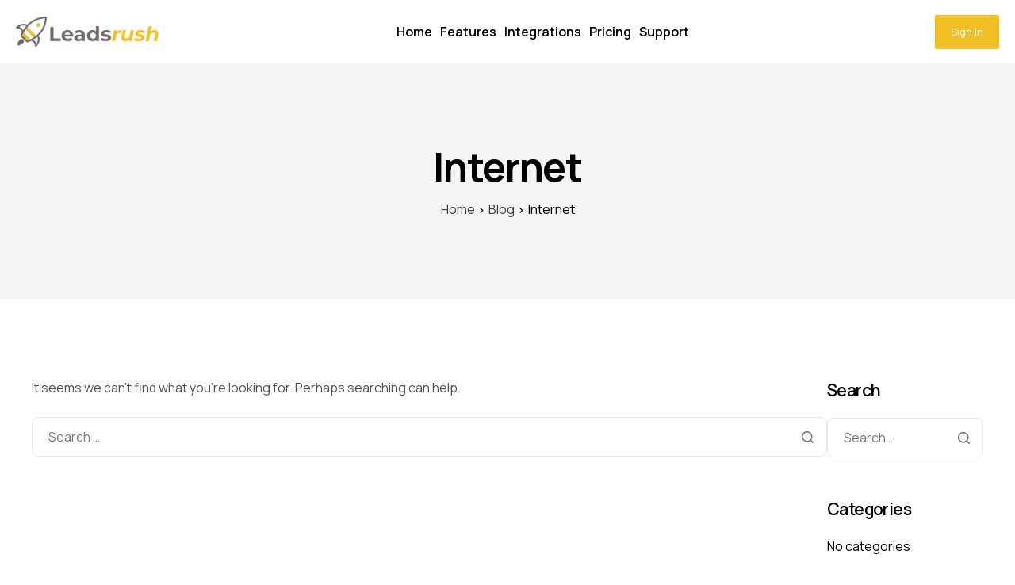

--- FILE ---
content_type: text/css
request_url: https://leadsrush.io/wp-content/uploads/elementor/css/post-21411.css?ver=1763753604
body_size: 617
content:
.elementor-21411 .elementor-element.elementor-element-d72fde4{--display:flex;--background-transition:0.3s;border-style:none;--border-style:none;--border-radius:0% 0% 0% 0%;--padding-block-start:0px;--padding-block-end:0px;--padding-inline-start:0px;--padding-inline-end:0px;overflow:visible;}.elementor-21411 .elementor-element.elementor-element-d72fde4, .elementor-21411 .elementor-element.elementor-element-d72fde4::before{--border-transition:0.3s;}.elementor-21411 .elementor-element.elementor-element-1bc8782{--display:flex;--flex-direction:row;--container-widget-width:calc( ( 1 - var( --container-widget-flex-grow ) ) * 100% );--container-widget-height:100%;--container-widget-flex-grow:1;--container-widget-align-self:stretch;--justify-content:space-between;--align-items:center;--gap:30px 30px;--background-transition:0.3s;--padding-block-start:0px;--padding-block-end:0px;--padding-inline-start:10px;--padding-inline-end:10px;overflow:visible;}.elementor-21411 .elementor-element.elementor-element-468a93b4 img{width:180px;}.elementor-21411 .elementor-element.elementor-element-87b371d .elementskit-menu-container{height:80px;border-radius:0px 0px 0px 0px;}.elementor-21411 .elementor-element.elementor-element-87b371d .elementskit-nav-identity-panel{padding:0px 0px 0px 0px;}.elementor-21411 .elementor-element.elementor-element-87b371d .elementskit-navbar-nav > li > a{border-style:none;padding:0px 0px 0px 0px;}.elementor-21411 .elementor-element.elementor-element-87b371d .elementskit-navbar-nav > li{margin:0px 10px 0px 0px;}.elementor-21411 .elementor-element.elementor-element-87b371d .elementskit-navbar-nav .elementskit-submenu-panel > li > a{padding:0px 0px 0px 0px;border-style:none;}.elementor-21411 .elementor-element.elementor-element-87b371d .elementskit-navbar-nav .elementskit-submenu-panel > li:last-child > a{border-style:none;}.elementor-21411 .elementor-element.elementor-element-87b371d .elementskit-navbar-nav .elementskit-submenu-panel > li:first-child > a{border-style:none;}.elementor-21411 .elementor-element.elementor-element-87b371d .elementskit-navbar-nav .elementskit-submenu-panel{border-radius:0px 0px 0px 0px;}.elementor-21411 .elementor-element.elementor-element-87b371d .elementskit-menu-hamburger{border-style:none;}.elementor-21411 .elementor-element.elementor-element-87b371d .elementskit-menu-close{border-style:none;}.elementor-21411 .elementor-element.elementor-element-87b371d > .elementor-widget-container{border-style:none;}.elementor-21411 .elementor-element.elementor-element-aca85b1 .elementor-button{background-color:var( --e-global-color-primary );}.elementor-widget .tippy-tooltip .tippy-content{text-align:center;}@media(max-width:1024px){.elementor-21411 .elementor-element.elementor-element-d72fde4{--padding-block-start:0%;--padding-block-end:0%;--padding-inline-start:2%;--padding-inline-end:2%;}.elementor-21411 .elementor-element.elementor-element-1bc8782{--min-height:70px;}.elementor-21411 .elementor-element.elementor-element-87b371d .elementskit-navbar-nav > li > a{padding:12px 0px 12px 0px;}.elementor-21411 .elementor-element.elementor-element-87b371d .elementskit-navbar-nav .elementskit-submenu-panel > li > a{padding:12px 0px 12px 0px;}.elementor-21411 .elementor-element.elementor-element-87b371d .elementskit-menu-hamburger{border-radius:0%;}.elementor-21411 .elementor-element.elementor-element-87b371d .elementskit-nav-logo > img{max-width:160px;max-height:60px;}.elementor-21411 .elementor-element.elementor-element-87b371d .elementskit-nav-logo{margin:5px 0px 5px 0px;padding:5px 5px 5px 5px;}.elementor-21411 .elementor-element.elementor-element-87b371d.elementor-element{--order:99999 /* order end hack */;}.elementor-21411 .elementor-element.elementor-element-aca85b1{width:100%;max-width:100%;}}@media(max-width:767px){.elementor-21411 .elementor-element.elementor-element-468a93b4 img{width:100%;}.elementor-21411 .elementor-element.elementor-element-468a93b4{width:var( --container-widget-width, 40% );max-width:40%;--container-widget-width:40%;--container-widget-flex-grow:0;}.elementor-21411 .elementor-element.elementor-element-87b371d .elementskit-menu-container{max-width:399px;}.elementor-21411 .elementor-element.elementor-element-87b371d{width:initial;max-width:initial;}.elementor-21411 .elementor-element.elementor-element-aca85b1 .elementor-button{font-size:12px;}.elementor-21411 .elementor-element.elementor-element-aca85b1{width:var( --container-widget-width, 27% );max-width:27%;--container-widget-width:27%;--container-widget-flex-grow:0;}}

--- FILE ---
content_type: text/css
request_url: https://leadsrush.io/wp-content/uploads/elementor/css/post-823.css?ver=1763755719
body_size: 1108
content:
.elementor-823 .elementor-element.elementor-element-573213b8{--display:flex;--flex-direction:row;--container-widget-width:calc( ( 1 - var( --container-widget-flex-grow ) ) * 100% );--container-widget-height:100%;--container-widget-flex-grow:1;--container-widget-align-self:stretch;--align-items:stretch;--gap:0px 0px;--background-transition:0.3s;overflow:visible;}.elementor-823 .elementor-element.elementor-element-573213b8:not(.elementor-motion-effects-element-type-background), .elementor-823 .elementor-element.elementor-element-573213b8 > .elementor-motion-effects-container > .elementor-motion-effects-layer{background-color:#FFFFFF;}.elementor-823 .elementor-element.elementor-element-573213b8, .elementor-823 .elementor-element.elementor-element-573213b8::before{--border-transition:0.3s;}.elementor-823 .elementor-element.elementor-element-d3fb197{--display:flex;--background-transition:0.3s;overflow:visible;}.elementor-823 .elementor-element.elementor-element-572f0beb{--display:flex;--flex-direction:row;--container-widget-width:calc( ( 1 - var( --container-widget-flex-grow ) ) * 100% );--container-widget-height:100%;--container-widget-flex-grow:1;--container-widget-align-self:stretch;--align-items:stretch;--gap:10px 10px;--background-transition:0.3s;--padding-block-start:60px;--padding-block-end:60px;--padding-inline-start:0px;--padding-inline-end:0px;overflow:visible;}.elementor-823 .elementor-element.elementor-element-685f65b8{--display:flex;--background-transition:0.3s;overflow:visible;}.elementor-823 .elementor-element.elementor-element-5a8ed320 img{pointer-events:all;width:110px;border-radius:0px 0px 0px 0px;}.elementor-823 .elementor-element.elementor-element-5a8ed320{text-align:left;}.elementor-823 .elementor-element.elementor-element-45cf5347 .elementor-heading-title{color:#757575;font-family:var( --e-global-typography-text-font-family ), Sans-serif;font-weight:var( --e-global-typography-text-font-weight );}.elementor-823 .elementor-element.elementor-element-45cf5347{width:var( --container-widget-width, 90% );max-width:90%;--container-widget-width:90%;--container-widget-flex-grow:0;}.elementor-823 .elementor-element.elementor-element-40a1a0d4 .elementor-repeater-item-172011e > a{color:var( --e-global-color-primary );background-color:var( --e-global-color-light );}.elementor-823 .elementor-element.elementor-element-40a1a0d4 .elementor-repeater-item-172011e > a svg path{stroke:var( --e-global-color-primary );fill:var( --e-global-color-primary );}.elementor-823 .elementor-element.elementor-element-40a1a0d4 .elementor-repeater-item-172011e > a:hover{color:#ffffff;background-color:var( --e-global-color-primary );}.elementor-823 .elementor-element.elementor-element-40a1a0d4 .elementor-repeater-item-172011e > a:hover svg path{stroke:#ffffff;fill:#ffffff;}.elementor-823 .elementor-element.elementor-element-40a1a0d4 .elementor-repeater-item-0825b5a > a{color:var( --e-global-color-primary );background-color:var( --e-global-color-light );}.elementor-823 .elementor-element.elementor-element-40a1a0d4 .elementor-repeater-item-0825b5a > a svg path{stroke:var( --e-global-color-primary );fill:var( --e-global-color-primary );}.elementor-823 .elementor-element.elementor-element-40a1a0d4 .elementor-repeater-item-0825b5a > a:hover{color:#ffffff;background-color:var( --e-global-color-primary );}.elementor-823 .elementor-element.elementor-element-40a1a0d4 .elementor-repeater-item-0825b5a > a:hover svg path{stroke:#ffffff;fill:#ffffff;}.elementor-823 .elementor-element.elementor-element-40a1a0d4 .ekit_social_media > li > a{text-align:center;text-decoration:none;padding:0px 0px 0px 0px;width:50px;height:50px;line-height:49px;}.elementor-823 .elementor-element.elementor-element-40a1a0d4 .ekit_social_media > li{display:inline-block;margin:0px 6px 0px 0px;}.elementor-823 .elementor-element.elementor-element-40a1a0d4 > .elementor-widget-container{margin:10px 0px 0px 0px;}.elementor-823 .elementor-element.elementor-element-298e3dd8{--display:flex;--background-transition:0.3s;overflow:visible;}.elementor-823 .elementor-element.elementor-element-57a698d .elementor-heading-title{color:var( --e-global-color-text );}.elementor-823 .elementor-element.elementor-element-7fb99314 .elementor-icon-list-items:not(.elementor-inline-items) .elementor-icon-list-item:not(:last-child){padding-bottom:calc(10px/2);}.elementor-823 .elementor-element.elementor-element-7fb99314 .elementor-icon-list-items:not(.elementor-inline-items) .elementor-icon-list-item:not(:first-child){margin-top:calc(10px/2);}.elementor-823 .elementor-element.elementor-element-7fb99314 .elementor-icon-list-items.elementor-inline-items .elementor-icon-list-item{margin-right:calc(10px/2);margin-left:calc(10px/2);}.elementor-823 .elementor-element.elementor-element-7fb99314 .elementor-icon-list-items.elementor-inline-items{margin-right:calc(-10px/2);margin-left:calc(-10px/2);}body.rtl .elementor-823 .elementor-element.elementor-element-7fb99314 .elementor-icon-list-items.elementor-inline-items .elementor-icon-list-item:after{left:calc(-10px/2);}body:not(.rtl) .elementor-823 .elementor-element.elementor-element-7fb99314 .elementor-icon-list-items.elementor-inline-items .elementor-icon-list-item:after{right:calc(-10px/2);}.elementor-823 .elementor-element.elementor-element-7fb99314 .elementor-icon-list-icon i{transition:color 0.3s;}.elementor-823 .elementor-element.elementor-element-7fb99314 .elementor-icon-list-icon svg{transition:fill 0.3s;}.elementor-823 .elementor-element.elementor-element-7fb99314{--e-icon-list-icon-size:14px;--icon-vertical-offset:0px;}.elementor-823 .elementor-element.elementor-element-7fb99314 .elementor-icon-list-text{color:var( --e-global-color-text );}.elementor-823 .elementor-element.elementor-element-7fb99314 .elementor-icon-list-item:hover .elementor-icon-list-text{color:var( --e-global-color-primary );}.elementor-823 .elementor-element.elementor-element-46af6e08{--display:flex;--background-transition:0.3s;overflow:visible;}.elementor-823 .elementor-element.elementor-element-53071a29 .elementor-heading-title{color:var( --e-global-color-text );}.elementor-823 .elementor-element.elementor-element-5661f4ac .elementor-icon-list-items:not(.elementor-inline-items) .elementor-icon-list-item:not(:last-child){padding-bottom:calc(10px/2);}.elementor-823 .elementor-element.elementor-element-5661f4ac .elementor-icon-list-items:not(.elementor-inline-items) .elementor-icon-list-item:not(:first-child){margin-top:calc(10px/2);}.elementor-823 .elementor-element.elementor-element-5661f4ac .elementor-icon-list-items.elementor-inline-items .elementor-icon-list-item{margin-right:calc(10px/2);margin-left:calc(10px/2);}.elementor-823 .elementor-element.elementor-element-5661f4ac .elementor-icon-list-items.elementor-inline-items{margin-right:calc(-10px/2);margin-left:calc(-10px/2);}body.rtl .elementor-823 .elementor-element.elementor-element-5661f4ac .elementor-icon-list-items.elementor-inline-items .elementor-icon-list-item:after{left:calc(-10px/2);}body:not(.rtl) .elementor-823 .elementor-element.elementor-element-5661f4ac .elementor-icon-list-items.elementor-inline-items .elementor-icon-list-item:after{right:calc(-10px/2);}.elementor-823 .elementor-element.elementor-element-5661f4ac .elementor-icon-list-icon i{transition:color 0.3s;}.elementor-823 .elementor-element.elementor-element-5661f4ac .elementor-icon-list-icon svg{transition:fill 0.3s;}.elementor-823 .elementor-element.elementor-element-5661f4ac{--e-icon-list-icon-size:14px;--icon-vertical-offset:0px;}.elementor-823 .elementor-element.elementor-element-5661f4ac .elementor-icon-list-text{color:var( --e-global-color-text );}.elementor-823 .elementor-element.elementor-element-5661f4ac .elementor-icon-list-item:hover .elementor-icon-list-text{color:var( --e-global-color-primary );}.elementor-823 .elementor-element.elementor-element-3b7ea538{--display:flex;--background-transition:0.3s;overflow:visible;}.elementor-823 .elementor-element.elementor-element-5f3f4ad1 .elementor-heading-title{color:var( --e-global-color-text );}.elementor-823 .elementor-element.elementor-element-611cb28a .elementor-icon-list-items:not(.elementor-inline-items) .elementor-icon-list-item:not(:last-child){padding-bottom:calc(10px/2);}.elementor-823 .elementor-element.elementor-element-611cb28a .elementor-icon-list-items:not(.elementor-inline-items) .elementor-icon-list-item:not(:first-child){margin-top:calc(10px/2);}.elementor-823 .elementor-element.elementor-element-611cb28a .elementor-icon-list-items.elementor-inline-items .elementor-icon-list-item{margin-right:calc(10px/2);margin-left:calc(10px/2);}.elementor-823 .elementor-element.elementor-element-611cb28a .elementor-icon-list-items.elementor-inline-items{margin-right:calc(-10px/2);margin-left:calc(-10px/2);}body.rtl .elementor-823 .elementor-element.elementor-element-611cb28a .elementor-icon-list-items.elementor-inline-items .elementor-icon-list-item:after{left:calc(-10px/2);}body:not(.rtl) .elementor-823 .elementor-element.elementor-element-611cb28a .elementor-icon-list-items.elementor-inline-items .elementor-icon-list-item:after{right:calc(-10px/2);}.elementor-823 .elementor-element.elementor-element-611cb28a .elementor-icon-list-icon i{transition:color 0.3s;}.elementor-823 .elementor-element.elementor-element-611cb28a .elementor-icon-list-icon svg{transition:fill 0.3s;}.elementor-823 .elementor-element.elementor-element-611cb28a{--e-icon-list-icon-size:14px;--icon-vertical-offset:0px;}.elementor-823 .elementor-element.elementor-element-611cb28a .elementor-icon-list-text{color:var( --e-global-color-text );}.elementor-823 .elementor-element.elementor-element-611cb28a .elementor-icon-list-item:hover .elementor-icon-list-text{color:var( --e-global-color-primary );}.elementor-823 .elementor-element.elementor-element-1216ad86{--display:flex;--background-transition:0.3s;overflow:visible;}.elementor-823 .elementor-element.elementor-element-535937a8 .elementor-heading-title{color:var( --e-global-color-text );}.elementor-823 .elementor-element.elementor-element-48e1a7fe .elementor-icon-list-items:not(.elementor-inline-items) .elementor-icon-list-item:not(:last-child){padding-bottom:calc(10px/2);}.elementor-823 .elementor-element.elementor-element-48e1a7fe .elementor-icon-list-items:not(.elementor-inline-items) .elementor-icon-list-item:not(:first-child){margin-top:calc(10px/2);}.elementor-823 .elementor-element.elementor-element-48e1a7fe .elementor-icon-list-items.elementor-inline-items .elementor-icon-list-item{margin-right:calc(10px/2);margin-left:calc(10px/2);}.elementor-823 .elementor-element.elementor-element-48e1a7fe .elementor-icon-list-items.elementor-inline-items{margin-right:calc(-10px/2);margin-left:calc(-10px/2);}body.rtl .elementor-823 .elementor-element.elementor-element-48e1a7fe .elementor-icon-list-items.elementor-inline-items .elementor-icon-list-item:after{left:calc(-10px/2);}body:not(.rtl) .elementor-823 .elementor-element.elementor-element-48e1a7fe .elementor-icon-list-items.elementor-inline-items .elementor-icon-list-item:after{right:calc(-10px/2);}.elementor-823 .elementor-element.elementor-element-48e1a7fe .elementor-icon-list-icon i{transition:color 0.3s;}.elementor-823 .elementor-element.elementor-element-48e1a7fe .elementor-icon-list-icon svg{transition:fill 0.3s;}.elementor-823 .elementor-element.elementor-element-48e1a7fe{--e-icon-list-icon-size:14px;--icon-vertical-offset:0px;}.elementor-823 .elementor-element.elementor-element-48e1a7fe .elementor-icon-list-text{color:var( --e-global-color-text );}.elementor-823 .elementor-element.elementor-element-48e1a7fe .elementor-icon-list-item:hover .elementor-icon-list-text{color:var( --e-global-color-primary );}.elementor-widget .tippy-tooltip .tippy-content{text-align:center;}@media(min-width:768px){.elementor-823 .elementor-element.elementor-element-685f65b8{--width:32%;}.elementor-823 .elementor-element.elementor-element-298e3dd8{--width:17%;}.elementor-823 .elementor-element.elementor-element-46af6e08{--width:17%;}.elementor-823 .elementor-element.elementor-element-3b7ea538{--width:17%;}.elementor-823 .elementor-element.elementor-element-1216ad86{--width:17%;}}@media(max-width:1024px){.elementor-823 .elementor-element.elementor-element-573213b8{--padding-block-start:10px;--padding-block-end:10px;--padding-inline-start:0px;--padding-inline-end:0px;}.elementor-823 .elementor-element.elementor-element-298e3dd8{--gap:20px 20px;}.elementor-823 .elementor-element.elementor-element-46af6e08{--gap:20px 20px;}.elementor-823 .elementor-element.elementor-element-3b7ea538{--gap:20px 20px;}.elementor-823 .elementor-element.elementor-element-1216ad86{--gap:20px 20px;}}@media(max-width:767px){.elementor-823 .elementor-element.elementor-element-572f0beb{--padding-block-start:30px;--padding-block-end:20px;--padding-inline-start:0px;--padding-inline-end:0px;}.elementor-823 .elementor-element.elementor-element-298e3dd8{--width:100%;}.elementor-823 .elementor-element.elementor-element-46af6e08{--width:100%;}.elementor-823 .elementor-element.elementor-element-3b7ea538{--width:100%;}.elementor-823 .elementor-element.elementor-element-1216ad86{--width:100%;}}

--- FILE ---
content_type: text/css
request_url: https://leadsrush.io/wp-content/uploads/elementor/css/post-6.css?ver=1708342543
body_size: 420
content:
.elementor-kit-6{--e-global-color-primary:#F2BF26;--e-global-color-secondary:#004050;--e-global-color-text:#000000;--e-global-color-accent:#DFF9EB;--e-global-color-light:#F4F4F4;--e-global-typography-primary-font-family:"Manrope";--e-global-typography-primary-font-weight:700;--e-global-typography-secondary-font-family:"Manrope";--e-global-typography-secondary-font-weight:600;--e-global-typography-text-font-family:"Manrope";--e-global-typography-text-font-weight:400;--e-global-typography-accent-font-family:"Manrope";--e-global-typography-accent-font-weight:600;--color-text:#545454;--font-size-default:16px;--line-height-paragraph:1.6em;--keydesign-h2-font_size:48px;}.elementor-kit-6 p{line-height:1.6em;}.elementor-kit-6 h2{font-size:48px;}.elementor-kit-6 button,.elementor-kit-6 input[type="button"],.elementor-kit-6 input[type="submit"],.elementor-kit-6 .elementor-button,.elementor-kit-6 .ekit-wid-con .elementskit-btn,.elementor-kit-6 .ekit-wid-con .elementskit-single-pricing .elementskit-pricing-btn{padding:15px 20px 15px 20px;}.elementor-section.elementor-section-boxed > .elementor-container{max-width:1240px;}.e-con{--container-max-width:1240px;}body{--global-border-radius:8px 8px 8px 8px;--button-border-radius:8px 8px 8px 8px;}.elementor-widget:not(:last-child){margin-block-end:20px;}.elementor-element{--widgets-spacing:20px 20px;}{}h1.entry-title{display:var(--page-title-display);}.elementor-kit-6 e-page-transition{background-color:#FFBC7D;}@media(max-width:1024px){.elementor-kit-6 h2{font-size:34px;}.elementor-kit-6{--keydesign-h2-font_size:34px;}.elementor-section.elementor-section-boxed > .elementor-container{max-width:1024px;}.e-con{--container-max-width:1024px;}}@media(max-width:767px){.elementor-kit-6{font-size:14px;--keydesign-h2-font_size:26px;}.elementor-kit-6 h2{font-size:26px;}.elementor-section.elementor-section-boxed > .elementor-container{max-width:767px;}.e-con{--container-max-width:767px;}}

--- FILE ---
content_type: text/css
request_url: https://leadsrush.io/wp-content/plugins/keydesign-framework/assets/css/keydesign-framework.css?ver=1.2
body_size: 18172
content:
@charset "UTF-8";
@media (min-width:1024px){.hero-section h1.ekit-fancy-text,.hero-section h1.elementskit-section-title{font-size:60px}.hero-section .ekit-heading__description p{font-size:18px}}@media (max-width:1239.98px){.hero-section .ekit-heading__description p{font-size:16px}}@media screen and (max-width:600px){.admin-bar #wpadminbar{position:fixed}}.fadeInUp{animation-name:kd_fadeInUp !important}.fadeInDown{animation-name:kd_fadeInDown !important}.fadeInRight{animation-name:kd_fadeInRight !important}.fadeInLeft{animation-name:kd_fadeInLeft !important}.animated.animated-fast{animation-duration:0.5s !important}@keyframes kd_fadeInUp{from{opacity:0;transform:translate3d(0, 100px, 0)}to{opacity:1;transform:none}}@keyframes kd_fadeInDown{from{opacity:0;transform:translate3d(0, -100px, 0)}to{opacity:1;transform:none}}@keyframes kd_fadeInRight{from{opacity:0;transform:translate3d(100px, 0, 0)}to{opacity:1;transform:none}}@keyframes kd_fadeInLeft{from{opacity:0;transform:translate3d(-100px, 0, 0)}to{opacity:1;transform:none}}#customizer{position:fixed;top:0;padding:20px 5px;background-color:#fff;width:100px;right:-100px;transition:var(--global-transition);z-index:99999;font-weight:inherit;bottom:0}#customizer .options{background-color:var(--color-white);width:43px;position:absolute;top:250px;left:-43px;cursor:pointer;border-left:0;border-radius:0;padding:0;border-radius:var(--global-border-radius);border-top-right-radius:0 !important;border-bottom-right-radius:0 !important;border:1px solid var(--color-border);border-right:0;box-sizing:border-box}#customizer .options .custom-tooltip{transition:var(--global-transition);position:relative;border-bottom:1px solid var(--color-border);display:flex;align-items:center;justify-content:center;height:42px}#customizer .options .custom-tooltip:last-child{border-bottom:none}#customizer .options .custom-tooltip:hover .keydesign-tooltip{opacity:1;right:55px;visibility:visible;-webkit-transform:scale(1);-moz-transform:scale(1);-ms-transform:scale(1);transform:scale(1)}#customizer .options .custom-tooltip:hover svg path{fill:var(--e-global-color-primary)}#customizer .options .icon{font-size:18px;font-weight:600;text-align:center;display:block;height:41px;line-height:41px;color:var(--e-global-color-text);transition:var(--global-transition)}#customizer .options svg{width:18px;height:18px}#customizer .options svg,#customizer .options svg path{fill:var(--e-global-color-text);transition:var(--global-transition)}#customizer .options .keydesign-tooltip{opacity:0;visibility:hidden;-webkit-transform:scale(0.7);-moz-transform:scale(0.7);-ms-transform:scale(0.7);transform:scale(0.7);position:absolute;line-height:12px;background-color:#fff;border:1px solid var(--color-border);font-size:14px;margin:0;padding:12px 12px;font-family:inherit;width:auto;font-weight:500;display:block;right:10px;top:2px;white-space:nowrap;border-radius:0;transition:var(--global-transition);border-radius:var(--global-border-radius);color:var(--e-global-color-primary)}#customizer .options .keydesign-tooltip .triangle-tooltip{display:block;position:absolute;right:-6px;margin-top:-6px;top:50%;width:0;height:0;border-left:6px solid var(--e-global-color-primary);border-bottom:6px solid transparent;border-top:6px solid transparent;opacity:0.08}#customizer .options .keydesign-tooltip:before{content:"";display:block;position:absolute;top:0;left:0;width:100%;height:100%;border-radius:var(--global-border-radius);background-color:var(--e-global-color-primary);opacity:0.08;display:none}@media (max-width:1023.98px){#customizer{display:none}}.underline-link-effect .elementor-icon-list-item a span,.underline-link-effect .site-header .menu-item>a,.underline-link-effect .entry-meta a,.underline-link-effect .category-meta a,.underline-link-effect .page-header .breadcrumbs a,.underline-link-effect .ekit-wid-con .ekit-breadcrumb>li a,.underline-link-effect .keydesign-widget.widget_categories a,.underline-link-effect .keydesign-widget.widget_product_categories a,.underline-link-effect .keydesign-widget.widget_archive a,.underline-link-effect .keydesign-widget.widget_nav_menu a,.underline-link-effect .comment-form a,.underline-link-effect .woocommerce-info a,.underline-link-effect .woocommerce-breadcrumb a,.underline-link-effect .product .product_meta a,.underline-link-effect .keydesign-underline,.underline-link-effect.single-post article.article-single>.entry-content a,.underline-link-effect #site-footer .ekit-stylish-list-content-wrapper .ekit-stylish-list-content-text,.underline-link-effect .widget-link-underline .elementskit-btn,.underline-link-effect .woocommerce-product-rating .woocommerce-review-link,.underline-link-effect .wc-style-minimal ul.products .product .button,.underline-link-effect .wc-style-minimal ul.products .product a.added_to_cart,.underline-link-effect .woocommerce table.shop_table .product-name a{position:relative}.underline-link-effect .elementor-icon-list-item a span:after,.underline-link-effect .site-header .menu-item>a:after,.underline-link-effect .entry-meta a:after,.underline-link-effect .category-meta a:after,.underline-link-effect .page-header .breadcrumbs a:after,.underline-link-effect .ekit-wid-con .ekit-breadcrumb>li a:after,.underline-link-effect .keydesign-widget.widget_categories a:after,.underline-link-effect .keydesign-widget.widget_product_categories a:after,.underline-link-effect .keydesign-widget.widget_archive a:after,.underline-link-effect .keydesign-widget.widget_nav_menu a:after,.underline-link-effect .comment-form a:after,.underline-link-effect .woocommerce-info a:after,.underline-link-effect .woocommerce-breadcrumb a:after,.underline-link-effect .product .product_meta a:after,.underline-link-effect .keydesign-underline:after,.underline-link-effect.single-post article.article-single>.entry-content a:after,.underline-link-effect #site-footer .ekit-stylish-list-content-wrapper .ekit-stylish-list-content-text:after,.underline-link-effect .widget-link-underline .elementskit-btn:after,.underline-link-effect .woocommerce-product-rating .woocommerce-review-link:after,.underline-link-effect .wc-style-minimal ul.products .product .button:after,.underline-link-effect .wc-style-minimal ul.products .product a.added_to_cart:after,.underline-link-effect .woocommerce table.shop_table .product-name a:after{content:"";position:absolute;top:50%;margin-top:calc(0.5em - -3px);left:0;width:100%;height:2px;opacity:0.8;transform:scale3d(0, 1, 1);transform-origin:100% 50%;transition:transform 0.3s ease-in-out;transition-timing-function:cubic-bezier(0.2, 1, 0.3, 1);background:var(--e-global-color-primary)}.underline-link-effect .elementor-icon-list-item a span:hover::after,.underline-link-effect .site-header .menu-item>a:hover::after,.underline-link-effect .entry-meta a:hover::after,.underline-link-effect .category-meta a:hover::after,.underline-link-effect .page-header .breadcrumbs a:hover::after,.underline-link-effect .ekit-wid-con .ekit-breadcrumb>li a:hover::after,.underline-link-effect .keydesign-widget.widget_categories a:hover::after,.underline-link-effect .keydesign-widget.widget_product_categories a:hover::after,.underline-link-effect .keydesign-widget.widget_archive a:hover::after,.underline-link-effect .keydesign-widget.widget_nav_menu a:hover::after,.underline-link-effect .comment-form a:hover::after,.underline-link-effect .woocommerce-info a:hover::after,.underline-link-effect .woocommerce-breadcrumb a:hover::after,.underline-link-effect .product .product_meta a:hover::after,.underline-link-effect .keydesign-underline:hover::after,.underline-link-effect.single-post article.article-single>.entry-content a:hover::after,.underline-link-effect #site-footer .ekit-stylish-list-content-wrapper .ekit-stylish-list-content-text:hover::after,.underline-link-effect .widget-link-underline .elementskit-btn:hover::after,.underline-link-effect .woocommerce-product-rating .woocommerce-review-link:hover::after,.underline-link-effect .wc-style-minimal ul.products .product .button:hover::after,.underline-link-effect .wc-style-minimal ul.products .product a.added_to_cart:hover::after,.underline-link-effect .woocommerce table.shop_table .product-name a:hover::after{transform:scale3d(1, 1, 1);transform-origin:0% 50%;transition-timing-function:ease}#site-footer .ekit-stylish-list-content-wrapper a:hover+.ekit-stylish-list-content .ekit-stylish-list-content-text::after{transform:scale3d(1, 1, 1);transform-origin:0% 50%;transition-timing-function:ease}.overlay-link-effect .elementor-icon-list-item a span,.overlay-link-effect .site-header .menu-item>a,.overlay-link-effect .entry-meta a,.overlay-link-effect .category-meta a,.overlay-link-effect .page-header .breadcrumbs a,.overlay-link-effect .ekit-wid-con .ekit-breadcrumb>li a,.overlay-link-effect .keydesign-widget.widget_categories a,.overlay-link-effect .keydesign-widget.widget_product_categories a,.overlay-link-effect .keydesign-widget.widget_archive a,.overlay-link-effect .keydesign-widget.widget_nav_menu a,.overlay-link-effect .comment-form a,.overlay-link-effect .woocommerce-info a,.overlay-link-effect .woocommerce-breadcrumb a,.overlay-link-effect .product .product_meta a,.overlay-link-effect .keydesign-underline,.overlay-link-effect.single-post article.article-single>.entry-content a,.overlay-link-effect #site-footer .ekit-stylish-list-content-wrapper .ekit-stylish-list-content-text,.overlay-link-effect .widget-link-underline .elementskit-btn,.overlay-link-effect .woocommerce-product-rating .woocommerce-review-link,.overlay-link-effect .wc-style-minimal ul.products .product .button,.overlay-link-effect .wc-style-minimal ul.products .product a.added_to_cart,.overlay-link-effect .woocommerce table.shop_table .product-name a{position:relative}.overlay-link-effect .elementor-icon-list-item a span:before,.overlay-link-effect .site-header .menu-item>a:before,.overlay-link-effect .entry-meta a:before,.overlay-link-effect .category-meta a:before,.overlay-link-effect .page-header .breadcrumbs a:before,.overlay-link-effect .ekit-wid-con .ekit-breadcrumb>li a:before,.overlay-link-effect .keydesign-widget.widget_categories a:before,.overlay-link-effect .keydesign-widget.widget_product_categories a:before,.overlay-link-effect .keydesign-widget.widget_archive a:before,.overlay-link-effect .keydesign-widget.widget_nav_menu a:before,.overlay-link-effect .comment-form a:before,.overlay-link-effect .woocommerce-info a:before,.overlay-link-effect .woocommerce-breadcrumb a:before,.overlay-link-effect .product .product_meta a:before,.overlay-link-effect .keydesign-underline:before,.overlay-link-effect.single-post article.article-single>.entry-content a:before,.overlay-link-effect #site-footer .ekit-stylish-list-content-wrapper .ekit-stylish-list-content-text:before,.overlay-link-effect .widget-link-underline .elementskit-btn:before,.overlay-link-effect .woocommerce-product-rating .woocommerce-review-link:before,.overlay-link-effect .wc-style-minimal ul.products .product .button:before,.overlay-link-effect .wc-style-minimal ul.products .product a.added_to_cart:before,.overlay-link-effect .woocommerce table.shop_table .product-name a:before{content:"";position:absolute;left:-8px;right:-8px;top:50%;height:calc(100% + 10px);background-color:transparent;border-radius:var(--button-border-radius);opacity:0.07;transform:translateY(-50%);transition:var(--global-transition)}@media (max-width:1023.98px){.overlay-link-effect .elementor-icon-list-item a span:before,.overlay-link-effect .site-header .menu-item>a:before,.overlay-link-effect .entry-meta a:before,.overlay-link-effect .category-meta a:before,.overlay-link-effect .page-header .breadcrumbs a:before,.overlay-link-effect .ekit-wid-con .ekit-breadcrumb>li a:before,.overlay-link-effect .keydesign-widget.widget_categories a:before,.overlay-link-effect .keydesign-widget.widget_product_categories a:before,.overlay-link-effect .keydesign-widget.widget_archive a:before,.overlay-link-effect .keydesign-widget.widget_nav_menu a:before,.overlay-link-effect .comment-form a:before,.overlay-link-effect .woocommerce-info a:before,.overlay-link-effect .woocommerce-breadcrumb a:before,.overlay-link-effect .product .product_meta a:before,.overlay-link-effect .keydesign-underline:before,.overlay-link-effect.single-post article.article-single>.entry-content a:before,.overlay-link-effect #site-footer .ekit-stylish-list-content-wrapper .ekit-stylish-list-content-text:before,.overlay-link-effect .widget-link-underline .elementskit-btn:before,.overlay-link-effect .woocommerce-product-rating .woocommerce-review-link:before,.overlay-link-effect .wc-style-minimal ul.products .product .button:before,.overlay-link-effect .wc-style-minimal ul.products .product a.added_to_cart:before,.overlay-link-effect .woocommerce table.shop_table .product-name a:before{display:none}}.overlay-link-effect .elementor-icon-list-item a span:hover,.overlay-link-effect .site-header .menu-item>a:hover,.overlay-link-effect .entry-meta a:hover,.overlay-link-effect .category-meta a:hover,.overlay-link-effect .page-header .breadcrumbs a:hover,.overlay-link-effect .ekit-wid-con .ekit-breadcrumb>li a:hover,.overlay-link-effect .keydesign-widget.widget_categories a:hover,.overlay-link-effect .keydesign-widget.widget_product_categories a:hover,.overlay-link-effect .keydesign-widget.widget_archive a:hover,.overlay-link-effect .keydesign-widget.widget_nav_menu a:hover,.overlay-link-effect .comment-form a:hover,.overlay-link-effect .woocommerce-info a:hover,.overlay-link-effect .woocommerce-breadcrumb a:hover,.overlay-link-effect .product .product_meta a:hover,.overlay-link-effect .keydesign-underline:hover,.overlay-link-effect.single-post article.article-single>.entry-content a:hover,.overlay-link-effect #site-footer .ekit-stylish-list-content-wrapper .ekit-stylish-list-content-text:hover,.overlay-link-effect .widget-link-underline .elementskit-btn:hover,.overlay-link-effect .woocommerce-product-rating .woocommerce-review-link:hover,.overlay-link-effect .wc-style-minimal ul.products .product .button:hover,.overlay-link-effect .wc-style-minimal ul.products .product a.added_to_cart:hover,.overlay-link-effect .woocommerce table.shop_table .product-name a:hover{color:var(--e-global-color-primary)}.overlay-link-effect .elementor-icon-list-item a span:hover:before,.overlay-link-effect .site-header .menu-item>a:hover:before,.overlay-link-effect .entry-meta a:hover:before,.overlay-link-effect .category-meta a:hover:before,.overlay-link-effect .page-header .breadcrumbs a:hover:before,.overlay-link-effect .ekit-wid-con .ekit-breadcrumb>li a:hover:before,.overlay-link-effect .keydesign-widget.widget_categories a:hover:before,.overlay-link-effect .keydesign-widget.widget_product_categories a:hover:before,.overlay-link-effect .keydesign-widget.widget_archive a:hover:before,.overlay-link-effect .keydesign-widget.widget_nav_menu a:hover:before,.overlay-link-effect .comment-form a:hover:before,.overlay-link-effect .woocommerce-info a:hover:before,.overlay-link-effect .woocommerce-breadcrumb a:hover:before,.overlay-link-effect .product .product_meta a:hover:before,.overlay-link-effect .keydesign-underline:hover:before,.overlay-link-effect.single-post article.article-single>.entry-content a:hover:before,.overlay-link-effect #site-footer .ekit-stylish-list-content-wrapper .ekit-stylish-list-content-text:hover:before,.overlay-link-effect .widget-link-underline .elementskit-btn:hover:before,.overlay-link-effect .woocommerce-product-rating .woocommerce-review-link:hover:before,.overlay-link-effect .wc-style-minimal ul.products .product .button:hover:before,.overlay-link-effect .wc-style-minimal ul.products .product a.added_to_cart:hover:before,.overlay-link-effect .woocommerce table.shop_table .product-name a:hover:before{background-color:var(--e-global-color-primary)}.overlay-link-effect .category-meta a:before,.overlay-link-effect .page-header .breadcrumbs a:before,.overlay-link-effect .ekit-wid-con .ekit-breadcrumb>li a:before{display:none}.elementor-widget .elementor-icon-list-item a span{transition:var(--global-transition)}.elementskit-card ul,.woocommerce-product-details__short-description ul{padding-left:20px}.elementskit-card ul li::marker,.woocommerce-product-details__short-description ul li::marker{color:var(--e-global-color-primary);content:"✓ ";font-size:18px;line-height:1}header.site-header .ekit-sticky--effects{border-bottom:1px solid rgba(0, 0, 0, 0.12)}header.site-header.scrolled:not(.mobile-menu-active){backdrop-filter:var(--header-filter)}footer.elementor-footer .elementor-icon-list-text{transition:var(--global-transition)}footer.elementor-footer .elementor-icon-list-item{pointer-events:none}footer.elementor-footer .elementor-icon-list-item .elementor-icon-list-text{pointer-events:auto}footer.elementor-footer p{margin:0}@media (max-width:1023.98px){.elementskit-parallax-multi-container .elementor-widget-image .elementor-widget-container{transform:none !important}}.e-con.elementskit-parallax-multi-container{transition:background var(--background-transition, 0.3s), border var(--border-transition, 0.3s), box-shadow var(--border-transition, 0.3s), transform var(--e-con-transform-transition-duration, 0.4s) !important}.ekit-wid-con .elementskit-main-filter{margin-bottom:40px;justify-content:center}@media (max-width:766.98px){.ekit-wid-con .elementskit-main-filter{margin-bottom:20px}}.ekit-wid-con .elementskit-main-filter>li{margin-right:0;margin-bottom:10px}.ekit-wid-con .elementskit-main-filter>li>a{color:var(--e-global-color-text);transition:var(--global-transition);padding:0;font-weight:var(--e-global-typography-secondary-font-weight);padding:5px 12px;border-radius:var(--global-border-radius)}.ekit-wid-con .elementskit-main-filter>li>a.selected{background-color:var(--e-global-color-primary)}.ekit-wid-con .elementskit_filter_style_six>li>a{margin:0 10px;font-family:var(--e-global-typography-accent-font-family);font-weight:var(--e-global-typography-accent-font-weight);font-size:var(--font-size-paragraphs);padding:0}.ekit-wid-con .elementskit_filter_style_six>li>a.selected{color:var(--e-global-color-primary);background:transparent}.ekit-wid-con .elementskit_filter_style_six>li>a .elementskit_filter_nav_text::before{bottom:-3px;height:3px;background-color:var(--e-global-color-primary);transition:var(--global-transition)}.ekit-wid-con .elementskit_filter_style_three>li>a{height:35px;line-height:33px;font-size:11px !important;text-transform:uppercase;padding:0 12px;margin:0 4px;background:transparent;border-radius:var(--global-border-radius);border:1px solid var(--color-border);letter-spacing:var(--letter-spacing-small);color:var(--color-text)}.ekit-wid-con .elementskit_filter_style_three>li>a.selected{border-color:var(--e-global-color-primary);color:var(--e-global-color-primary);box-shadow:none;background:transparent}.ekit-wid-con .elementskit_filter_style_four{box-shadow:none;border-color:var(--color-border);border-radius:var(--global-border-radius);background:transparent}@media (max-width:766.98px){.ekit-wid-con .elementskit_filter_style_four{margin-bottom:30px}}.ekit-wid-con .elementskit_filter_style_four li{margin-bottom:0}.ekit-wid-con .elementskit_filter_style_four>li>a{padding:5px 12px;border-radius:var(--global-border-radius);background-color:transparent}.ekit-wid-con .elementskit_filter_style_four>li>a.selected{color:var(--e-global-color-primary);background:transparent}.ekit-wid-con .elementskit_filter_style_four.elementskit_divider_active>li>a::before{background-color:var(--color-border)}.ekit-wid-con .elementskit_filter_style_five{box-shadow:none;border-radius:var(--global-border-radius)}.ekit-wid-con .elementskit_filter_style_five>li>a{padding:5px 10px}.ekit-wid-con .elementskit_filter_style_five>li>a.selected{color:var(--e-global-color-primary);background-color:transparent}.back-to-top{position:fixed;z-index:999;bottom:30px;right:-50px;text-decoration:none;background-color:var(--color-white);font-size:var(--font-size-default);width:50px;height:50px;cursor:pointer;text-align:center;line-height:51px;transition:var(--global-transition);border-radius:var(--global-border-radius)}@media (max-width:1023.98px){.back-to-top{bottom:15px}}.back-to-top:before{content:"";display:block;background-color:var(--e-global-color-primary);opacity:0.15;width:100%;height:100%;position:absolute}.back-to-top:hover{-webkit-transform:translateY(-5px);-ms-transform:translateY(-5px);transform:translateY(-5px)}.back-to-top .icon-arrow-up{display:inline-flex;content:"";-webkit-mask:url(../svg/arrow-breadcrumbs.svg) no-repeat 50% 50%;mask:url(../svg/arrow-breadcrumbs.svg) no-repeat 50% 50%;-webkit-mask-size:cover;mask-size:cover;width:12px;height:12px;margin:0;background-color:var(--e-global-color-primary);transition:var(--global-transition);-webkit-transform:rotate(-90deg);-ms-transform:rotate(-90deg);transform:rotate(-90deg)}.back-to-top.active{right:30px}@media (max-width:1023.98px){.back-to-top.active{right:15px}}.back-to-top.left-aligned{right:inherit;left:-50px}.back-to-top.left-aligned.active{left:30px;right:inherit}@media (max-width:1023.98px){.back-to-top.left-aligned.active{left:15px}}.back-to-top.scroll-position-style{background:transparent;border-radius:99px;box-shadow:inset 0 0 0 2px var(--color-neutral-transparent)}.back-to-top.scroll-position-style:hover{-webkit-transform:none;-ms-transform:none;transform:none}.back-to-top.scroll-position-style:hover .icon-arrow-up{opacity:1}.back-to-top.scroll-position-style .icon-arrow-up{opacity:0.4;transition:var(--global-transition)}.back-to-top.scroll-position-style circle{stroke-width:2;fill:none;stroke-dasharray:262px;box-sizing:border-box;transition:var(--global-transition);stroke:var(--e-global-color-primary)}.back-to-top.scroll-position-style svg{position:absolute;top:0;left:0;-webkit-transform:rotate(-90deg);-ms-transform:rotate(-90deg);transform:rotate(-90deg)}.back-to-top.scroll-position-style:before{display:none}.back-to-top.secondary-color{color:var(--e-global-color-secondary)}.back-to-top.secondary-color .icon-arrow-up{background-color:var(--e-global-color-secondary)}.back-to-top.secondary-color::before{background-color:var(--e-global-color-secondary)}.back-to-top.secondary-color.scroll-position-style circle{stroke:var(--e-global-color-secondary)}@media (max-width:1239.98px){.onepage_scroll_nav{display:none !important}}.onepage_scroll_nav .editor\:met_bgc,.onepage_scroll_nav .editor\:before\:met_bgc:before{background-color:var(--color-neutral-transparent)}.onepage_scroll_nav .editor\:met_color{color:var(--e-global-color-primary)}.onepage_scroll_nav .editor\:met_bdc,.onepage_scroll_nav .active>.editor\:active\:met_bdc{border-color:var(--e-global-color-primary)}.onepage_scroll_nav .active .editor\:met_bgc{background-color:var(--e-global-color-primary)}.onepage_scroll_nav .editor\:met_bgc{font-size:var(--font-size-default);font-weight:var(--e-global-typography-accent-font-weight);letter-spacing:var(--letter-spacing-default)}.onepage_scroll_nav .nav_tooltip{background-color:var(--e-global-color-primary)}.swiper-pagination li{margin-right:5px;margin-left:5px;width:auto;height:auto}.swiper-pagination li button{width:8px;height:8px;border-radius:100%;transition:var(--global-transition)}.swiper-pagination-bullet{background-color:var(--color-neutral-transparent);width:8px;height:8px;padding:0;margin:4px;border-radius:100%;transition:var(--global-transition);opacity:1}.swiper-pagination-bullet.swiper-pagination-bullet-active{background-color:var(--e-global-color-primary);transform:scale(1.2)}.elementor-element .swiper .swiper-pagination-bullets.swiper-pagination-horizontal,.swiper~.swiper-pagination-bullets.swiper-pagination-horizontal,.swiper~.swiper-pagination-custom,.swiper-container~.swiper-pagination.swiper-pagination-custom,.swiper-pagination{cursor:inherit;bottom:-40px}@media (max-width:766.98px){.elementor-element .swiper .swiper-pagination-bullets.swiper-pagination-horizontal,.swiper~.swiper-pagination-bullets.swiper-pagination-horizontal,.swiper~.swiper-pagination-custom,.swiper-container~.swiper-pagination.swiper-pagination-custom,.swiper-pagination{bottom:-15px}}.elementor-element .swiper .swiper-pagination-bullets.swiper-pagination-horizontal li button,.swiper~.swiper-pagination-bullets.swiper-pagination-horizontal li button,.swiper~.swiper-pagination-custom li button,.swiper-container~.swiper-pagination.swiper-pagination-custom li button,.swiper-pagination li button{background-color:var(--color-border)}.elementor-element .swiper .swiper-pagination-bullets.swiper-pagination-horizontal li.swiper-pagination-bullet-active button,.swiper~.swiper-pagination-bullets.swiper-pagination-horizontal li.swiper-pagination-bullet-active button,.swiper~.swiper-pagination-custom li.swiper-pagination-bullet-active button,.swiper-container~.swiper-pagination.swiper-pagination-custom li.swiper-pagination-bullet-active button,.swiper-pagination li.swiper-pagination-bullet-active button{background-color:var(--e-global-color-primary)}.elementor-element .swiper .swiper-pagination-bullets.swiper-pagination-horizontal .swiper-pagination-bullet,.swiper~.swiper-pagination-bullets.swiper-pagination-horizontal .swiper-pagination-bullet,.swiper~.swiper-pagination-custom .swiper-pagination-bullet,.swiper-container~.swiper-pagination.swiper-pagination-custom .swiper-pagination-bullet,.swiper-pagination .swiper-pagination-bullet{background-color:var(--color-neutral-transparent);width:8px;height:8px;padding:0;margin:4px;border-radius:100%;transition:var(--global-transition)}.elementor-element .swiper .swiper-pagination-bullets.swiper-pagination-horizontal .swiper-pagination-bullet.swiper-pagination-bullet-active,.swiper~.swiper-pagination-bullets.swiper-pagination-horizontal .swiper-pagination-bullet.swiper-pagination-bullet-active,.swiper~.swiper-pagination-custom .swiper-pagination-bullet.swiper-pagination-bullet-active,.swiper-container~.swiper-pagination.swiper-pagination-custom .swiper-pagination-bullet.swiper-pagination-bullet-active,.swiper-pagination .swiper-pagination-bullet.swiper-pagination-bullet-active{background-color:var(--e-global-color-primary);transform:scale(1.2)}.swiper-container-horizontal>.swiper-pagination-bullets .swiper-pagination-bullet{margin:4px}.ekit-wid-con .dot_dashed .swiper-pagination li button,.ekit-wid-con .dot_dotted .swiper-pagination li button{background-color:var(--color-border);-webkit-transition:var(--global-transition);transition:var(--global-transition)}.ekit-wid-con .dot_dashed .swiper-pagination>li.slick-active>button{animation:carouselDots 0.4s forwards;background:var(--e-global-color-primary)}.ekit-wid-con .dot_dotted .swiper-pagination li.slick-active button{animation:carouselDots2 0.4s forwards}.ekit-wid-con .ekit-carousel.slick-dotted,.ekit-wid-con .elementskit-testimonial-slider.slick-dotted,.ekit-wid-con .elementskit-clients-slider.slick-dotted,.ekit-wid-con .slick-slider.slick-dotted,.ekit-wid-con .ekit-wc-carousel.slick-dotted,.ekit-wid-con .ekit-blog-posts-content.slick-dotted{margin-bottom:0}.ekit-wid-con .ekit-carousel .swiper-navigation-button,.ekit-wid-con .ekit-carousel .ekit-slidenav-container .ekit-slidenav,.ekit-wid-con .ekit-carousel .elementor-swiper-button,.ekit-wid-con .ekit-carousel .slick-arrow,.ekit-wid-con .elementskit-testimonial-slider .swiper-navigation-button,.ekit-wid-con .elementskit-testimonial-slider .ekit-slidenav-container .ekit-slidenav,.ekit-wid-con .elementskit-testimonial-slider .elementor-swiper-button,.ekit-wid-con .elementskit-testimonial-slider .slick-arrow,.ekit-wid-con .elementskit-clients-slider .swiper-navigation-button,.ekit-wid-con .elementskit-clients-slider .ekit-slidenav-container .ekit-slidenav,.ekit-wid-con .elementskit-clients-slider .elementor-swiper-button,.ekit-wid-con .elementskit-clients-slider .slick-arrow,.ekit-wid-con .slick-slider .swiper-navigation-button,.ekit-wid-con .slick-slider .ekit-slidenav-container .ekit-slidenav,.ekit-wid-con .slick-slider .elementor-swiper-button,.ekit-wid-con .slick-slider .slick-arrow,.ekit-wid-con .ekit-wc-carousel .swiper-navigation-button,.ekit-wid-con .ekit-wc-carousel .ekit-slidenav-container .ekit-slidenav,.ekit-wid-con .ekit-wc-carousel .elementor-swiper-button,.ekit-wid-con .ekit-wc-carousel .slick-arrow,.ekit-wid-con .ekit-blog-posts-content .swiper-navigation-button,.ekit-wid-con .ekit-blog-posts-content .ekit-slidenav-container .ekit-slidenav,.ekit-wid-con .ekit-blog-posts-content .elementor-swiper-button,.ekit-wid-con .ekit-blog-posts-content .slick-arrow{color:var(--e-global-color-text);height:var(--component-height) !important;width:var(--component-height) !important;box-sizing:border-box;padding:0;text-align:center;border-radius:var(--global-border-radius);background:var(--e-global-color-light);display:flex;justify-content:center;align-items:center;font-size:16px;transition:var(--global-transition);border-color:var(--color-border);margin-top:auto}.ekit-wid-con .ekit-carousel .swiper-navigation-button:hover,.ekit-wid-con .ekit-carousel .ekit-slidenav-container .ekit-slidenav:hover,.ekit-wid-con .ekit-carousel .elementor-swiper-button:hover,.ekit-wid-con .ekit-carousel .slick-arrow:hover,.ekit-wid-con .elementskit-testimonial-slider .swiper-navigation-button:hover,.ekit-wid-con .elementskit-testimonial-slider .ekit-slidenav-container .ekit-slidenav:hover,.ekit-wid-con .elementskit-testimonial-slider .elementor-swiper-button:hover,.ekit-wid-con .elementskit-testimonial-slider .slick-arrow:hover,.ekit-wid-con .elementskit-clients-slider .swiper-navigation-button:hover,.ekit-wid-con .elementskit-clients-slider .ekit-slidenav-container .ekit-slidenav:hover,.ekit-wid-con .elementskit-clients-slider .elementor-swiper-button:hover,.ekit-wid-con .elementskit-clients-slider .slick-arrow:hover,.ekit-wid-con .slick-slider .swiper-navigation-button:hover,.ekit-wid-con .slick-slider .ekit-slidenav-container .ekit-slidenav:hover,.ekit-wid-con .slick-slider .elementor-swiper-button:hover,.ekit-wid-con .slick-slider .slick-arrow:hover,.ekit-wid-con .ekit-wc-carousel .swiper-navigation-button:hover,.ekit-wid-con .ekit-wc-carousel .ekit-slidenav-container .ekit-slidenav:hover,.ekit-wid-con .ekit-wc-carousel .elementor-swiper-button:hover,.ekit-wid-con .ekit-wc-carousel .slick-arrow:hover,.ekit-wid-con .ekit-blog-posts-content .swiper-navigation-button:hover,.ekit-wid-con .ekit-blog-posts-content .ekit-slidenav-container .ekit-slidenav:hover,.ekit-wid-con .ekit-blog-posts-content .elementor-swiper-button:hover,.ekit-wid-con .ekit-blog-posts-content .slick-arrow:hover{color:#fff;background:var(--e-global-color-primary)}.ekit-wid-con .ekit-carousel .swiper-button-prev,.ekit-wid-con .ekit-carousel .ekit-slidenav-container .ekit-navigation-prev,.ekit-wid-con .ekit-carousel .elementor-swiper-button-prev,.ekit-wid-con .ekit-carousel .slick-prev,.ekit-wid-con .ekit-carousel.arrow_inside .swiper-button-prev,.ekit-wid-con .ekit-carousel.arrow_inside .ekit-slidenav-container .ekit-navigation-prev,.ekit-wid-con .ekit-carousel.arrow_inside .elementor-swiper-button-prev,.ekit-wid-con .ekit-carousel.arrow_inside .slick-prev,.ekit-wid-con .ekit-carousel.arrow_outside .swiper-button-prev,.ekit-wid-con .ekit-carousel.arrow_outside .ekit-slidenav-container .ekit-navigation-prev,.ekit-wid-con .ekit-carousel.arrow_outside .elementor-swiper-button-prev,.ekit-wid-con .ekit-carousel.arrow_outside .slick-prev,.ekit-wid-con .elementskit-testimonial-slider .swiper-button-prev,.ekit-wid-con .elementskit-testimonial-slider .ekit-slidenav-container .ekit-navigation-prev,.ekit-wid-con .elementskit-testimonial-slider .elementor-swiper-button-prev,.ekit-wid-con .elementskit-testimonial-slider .slick-prev,.ekit-wid-con .elementskit-testimonial-slider.arrow_inside .swiper-button-prev,.ekit-wid-con .elementskit-testimonial-slider.arrow_inside .ekit-slidenav-container .ekit-navigation-prev,.ekit-wid-con .elementskit-testimonial-slider.arrow_inside .elementor-swiper-button-prev,.ekit-wid-con .elementskit-testimonial-slider.arrow_inside .slick-prev,.ekit-wid-con .elementskit-testimonial-slider.arrow_outside .swiper-button-prev,.ekit-wid-con .elementskit-testimonial-slider.arrow_outside .ekit-slidenav-container .ekit-navigation-prev,.ekit-wid-con .elementskit-testimonial-slider.arrow_outside .elementor-swiper-button-prev,.ekit-wid-con .elementskit-testimonial-slider.arrow_outside .slick-prev,.ekit-wid-con .elementskit-clients-slider .swiper-button-prev,.ekit-wid-con .elementskit-clients-slider .ekit-slidenav-container .ekit-navigation-prev,.ekit-wid-con .elementskit-clients-slider .elementor-swiper-button-prev,.ekit-wid-con .elementskit-clients-slider .slick-prev,.ekit-wid-con .elementskit-clients-slider.arrow_inside .swiper-button-prev,.ekit-wid-con .elementskit-clients-slider.arrow_inside .ekit-slidenav-container .ekit-navigation-prev,.ekit-wid-con .elementskit-clients-slider.arrow_inside .elementor-swiper-button-prev,.ekit-wid-con .elementskit-clients-slider.arrow_inside .slick-prev,.ekit-wid-con .elementskit-clients-slider.arrow_outside .swiper-button-prev,.ekit-wid-con .elementskit-clients-slider.arrow_outside .ekit-slidenav-container .ekit-navigation-prev,.ekit-wid-con .elementskit-clients-slider.arrow_outside .elementor-swiper-button-prev,.ekit-wid-con .elementskit-clients-slider.arrow_outside .slick-prev,.ekit-wid-con .slick-slider .swiper-button-prev,.ekit-wid-con .slick-slider .ekit-slidenav-container .ekit-navigation-prev,.ekit-wid-con .slick-slider .elementor-swiper-button-prev,.ekit-wid-con .slick-slider .slick-prev,.ekit-wid-con .slick-slider.arrow_inside .swiper-button-prev,.ekit-wid-con .slick-slider.arrow_inside .ekit-slidenav-container .ekit-navigation-prev,.ekit-wid-con .slick-slider.arrow_inside .elementor-swiper-button-prev,.ekit-wid-con .slick-slider.arrow_inside .slick-prev,.ekit-wid-con .slick-slider.arrow_outside .swiper-button-prev,.ekit-wid-con .slick-slider.arrow_outside .ekit-slidenav-container .ekit-navigation-prev,.ekit-wid-con .slick-slider.arrow_outside .elementor-swiper-button-prev,.ekit-wid-con .slick-slider.arrow_outside .slick-prev,.ekit-wid-con .ekit-wc-carousel .swiper-button-prev,.ekit-wid-con .ekit-wc-carousel .ekit-slidenav-container .ekit-navigation-prev,.ekit-wid-con .ekit-wc-carousel .elementor-swiper-button-prev,.ekit-wid-con .ekit-wc-carousel .slick-prev,.ekit-wid-con .ekit-wc-carousel.arrow_inside .swiper-button-prev,.ekit-wid-con .ekit-wc-carousel.arrow_inside .ekit-slidenav-container .ekit-navigation-prev,.ekit-wid-con .ekit-wc-carousel.arrow_inside .elementor-swiper-button-prev,.ekit-wid-con .ekit-wc-carousel.arrow_inside .slick-prev,.ekit-wid-con .ekit-wc-carousel.arrow_outside .swiper-button-prev,.ekit-wid-con .ekit-wc-carousel.arrow_outside .ekit-slidenav-container .ekit-navigation-prev,.ekit-wid-con .ekit-wc-carousel.arrow_outside .elementor-swiper-button-prev,.ekit-wid-con .ekit-wc-carousel.arrow_outside .slick-prev,.ekit-wid-con .ekit-blog-posts-content .swiper-button-prev,.ekit-wid-con .ekit-blog-posts-content .ekit-slidenav-container .ekit-navigation-prev,.ekit-wid-con .ekit-blog-posts-content .elementor-swiper-button-prev,.ekit-wid-con .ekit-blog-posts-content .slick-prev,.ekit-wid-con .ekit-blog-posts-content.arrow_inside .swiper-button-prev,.ekit-wid-con .ekit-blog-posts-content.arrow_inside .ekit-slidenav-container .ekit-navigation-prev,.ekit-wid-con .ekit-blog-posts-content.arrow_inside .elementor-swiper-button-prev,.ekit-wid-con .ekit-blog-posts-content.arrow_inside .slick-prev,.ekit-wid-con .ekit-blog-posts-content.arrow_outside .swiper-button-prev,.ekit-wid-con .ekit-blog-posts-content.arrow_outside .ekit-slidenav-container .ekit-navigation-prev,.ekit-wid-con .ekit-blog-posts-content.arrow_outside .elementor-swiper-button-prev,.ekit-wid-con .ekit-blog-posts-content.arrow_outside .slick-prev{left:-90px;opacity:0;-webkit-transform:translate(40px, -50%);transform:translate(40px, -50%)}.ekit-wid-con .ekit-carousel .swiper-button-next,.ekit-wid-con .ekit-carousel .ekit-slidenav-container .ekit-navigation-next,.ekit-wid-con .ekit-carousel .elementor-swiper-button-next,.ekit-wid-con .ekit-carousel .slick-next,.ekit-wid-con .ekit-carousel.arrow_inside .swiper-button-next,.ekit-wid-con .ekit-carousel.arrow_inside .ekit-slidenav-container .ekit-navigation-next,.ekit-wid-con .ekit-carousel.arrow_inside .elementor-swiper-button-next,.ekit-wid-con .ekit-carousel.arrow_inside .slick-next,.ekit-wid-con .ekit-carousel.arrow_outside .swiper-button-next,.ekit-wid-con .ekit-carousel.arrow_outside .ekit-slidenav-container .ekit-navigation-next,.ekit-wid-con .ekit-carousel.arrow_outside .elementor-swiper-button-next,.ekit-wid-con .ekit-carousel.arrow_outside .slick-next,.ekit-wid-con .elementskit-testimonial-slider .swiper-button-next,.ekit-wid-con .elementskit-testimonial-slider .ekit-slidenav-container .ekit-navigation-next,.ekit-wid-con .elementskit-testimonial-slider .elementor-swiper-button-next,.ekit-wid-con .elementskit-testimonial-slider .slick-next,.ekit-wid-con .elementskit-testimonial-slider.arrow_inside .swiper-button-next,.ekit-wid-con .elementskit-testimonial-slider.arrow_inside .ekit-slidenav-container .ekit-navigation-next,.ekit-wid-con .elementskit-testimonial-slider.arrow_inside .elementor-swiper-button-next,.ekit-wid-con .elementskit-testimonial-slider.arrow_inside .slick-next,.ekit-wid-con .elementskit-testimonial-slider.arrow_outside .swiper-button-next,.ekit-wid-con .elementskit-testimonial-slider.arrow_outside .ekit-slidenav-container .ekit-navigation-next,.ekit-wid-con .elementskit-testimonial-slider.arrow_outside .elementor-swiper-button-next,.ekit-wid-con .elementskit-testimonial-slider.arrow_outside .slick-next,.ekit-wid-con .elementskit-clients-slider .swiper-button-next,.ekit-wid-con .elementskit-clients-slider .ekit-slidenav-container .ekit-navigation-next,.ekit-wid-con .elementskit-clients-slider .elementor-swiper-button-next,.ekit-wid-con .elementskit-clients-slider .slick-next,.ekit-wid-con .elementskit-clients-slider.arrow_inside .swiper-button-next,.ekit-wid-con .elementskit-clients-slider.arrow_inside .ekit-slidenav-container .ekit-navigation-next,.ekit-wid-con .elementskit-clients-slider.arrow_inside .elementor-swiper-button-next,.ekit-wid-con .elementskit-clients-slider.arrow_inside .slick-next,.ekit-wid-con .elementskit-clients-slider.arrow_outside .swiper-button-next,.ekit-wid-con .elementskit-clients-slider.arrow_outside .ekit-slidenav-container .ekit-navigation-next,.ekit-wid-con .elementskit-clients-slider.arrow_outside .elementor-swiper-button-next,.ekit-wid-con .elementskit-clients-slider.arrow_outside .slick-next,.ekit-wid-con .slick-slider .swiper-button-next,.ekit-wid-con .slick-slider .ekit-slidenav-container .ekit-navigation-next,.ekit-wid-con .slick-slider .elementor-swiper-button-next,.ekit-wid-con .slick-slider .slick-next,.ekit-wid-con .slick-slider.arrow_inside .swiper-button-next,.ekit-wid-con .slick-slider.arrow_inside .ekit-slidenav-container .ekit-navigation-next,.ekit-wid-con .slick-slider.arrow_inside .elementor-swiper-button-next,.ekit-wid-con .slick-slider.arrow_inside .slick-next,.ekit-wid-con .slick-slider.arrow_outside .swiper-button-next,.ekit-wid-con .slick-slider.arrow_outside .ekit-slidenav-container .ekit-navigation-next,.ekit-wid-con .slick-slider.arrow_outside .elementor-swiper-button-next,.ekit-wid-con .slick-slider.arrow_outside .slick-next,.ekit-wid-con .ekit-wc-carousel .swiper-button-next,.ekit-wid-con .ekit-wc-carousel .ekit-slidenav-container .ekit-navigation-next,.ekit-wid-con .ekit-wc-carousel .elementor-swiper-button-next,.ekit-wid-con .ekit-wc-carousel .slick-next,.ekit-wid-con .ekit-wc-carousel.arrow_inside .swiper-button-next,.ekit-wid-con .ekit-wc-carousel.arrow_inside .ekit-slidenav-container .ekit-navigation-next,.ekit-wid-con .ekit-wc-carousel.arrow_inside .elementor-swiper-button-next,.ekit-wid-con .ekit-wc-carousel.arrow_inside .slick-next,.ekit-wid-con .ekit-wc-carousel.arrow_outside .swiper-button-next,.ekit-wid-con .ekit-wc-carousel.arrow_outside .ekit-slidenav-container .ekit-navigation-next,.ekit-wid-con .ekit-wc-carousel.arrow_outside .elementor-swiper-button-next,.ekit-wid-con .ekit-wc-carousel.arrow_outside .slick-next,.ekit-wid-con .ekit-blog-posts-content .swiper-button-next,.ekit-wid-con .ekit-blog-posts-content .ekit-slidenav-container .ekit-navigation-next,.ekit-wid-con .ekit-blog-posts-content .elementor-swiper-button-next,.ekit-wid-con .ekit-blog-posts-content .slick-next,.ekit-wid-con .ekit-blog-posts-content.arrow_inside .swiper-button-next,.ekit-wid-con .ekit-blog-posts-content.arrow_inside .ekit-slidenav-container .ekit-navigation-next,.ekit-wid-con .ekit-blog-posts-content.arrow_inside .elementor-swiper-button-next,.ekit-wid-con .ekit-blog-posts-content.arrow_inside .slick-next,.ekit-wid-con .ekit-blog-posts-content.arrow_outside .swiper-button-next,.ekit-wid-con .ekit-blog-posts-content.arrow_outside .ekit-slidenav-container .ekit-navigation-next,.ekit-wid-con .ekit-blog-posts-content.arrow_outside .elementor-swiper-button-next,.ekit-wid-con .ekit-blog-posts-content.arrow_outside .slick-next{left:auto;right:-90px;opacity:0;-webkit-transform:translate(-40px, -50%);transform:translate(-40px, -50%)}.ekit-wid-con .ekit-carousel:hover .swiper-button-prev,.ekit-wid-con .ekit-carousel:hover .swiper-button-next,.ekit-wid-con .ekit-carousel:hover .ekit-slidenav-container .ekit-navigation-prev,.ekit-wid-con .ekit-carousel:hover .ekit-slidenav-container .ekit-navigation-next,.ekit-wid-con .ekit-carousel:hover .elementor-swiper-button-prev,.ekit-wid-con .ekit-carousel:hover .elementor-swiper-button-next,.ekit-wid-con .ekit-carousel:hover .slick-prev,.ekit-wid-con .ekit-carousel:hover .slick-next,.ekit-wid-con .ekit-carousel.arrow_inside:hover .swiper-button-prev,.ekit-wid-con .ekit-carousel.arrow_inside:hover .swiper-button-next,.ekit-wid-con .ekit-carousel.arrow_inside:hover .ekit-slidenav-container .ekit-navigation-prev,.ekit-wid-con .ekit-carousel.arrow_inside:hover .ekit-slidenav-container .ekit-navigation-next,.ekit-wid-con .ekit-carousel.arrow_inside:hover .elementor-swiper-button-prev,.ekit-wid-con .ekit-carousel.arrow_inside:hover .elementor-swiper-button-next,.ekit-wid-con .ekit-carousel.arrow_inside:hover .slick-prev,.ekit-wid-con .ekit-carousel.arrow_inside:hover .slick-next,.ekit-wid-con .ekit-carousel.arrow_outside:hover .swiper-button-prev,.ekit-wid-con .ekit-carousel.arrow_outside:hover .swiper-button-next,.ekit-wid-con .ekit-carousel.arrow_outside:hover .ekit-slidenav-container .ekit-navigation-prev,.ekit-wid-con .ekit-carousel.arrow_outside:hover .ekit-slidenav-container .ekit-navigation-next,.ekit-wid-con .ekit-carousel.arrow_outside:hover .elementor-swiper-button-prev,.ekit-wid-con .ekit-carousel.arrow_outside:hover .elementor-swiper-button-next,.ekit-wid-con .ekit-carousel.arrow_outside:hover .slick-prev,.ekit-wid-con .ekit-carousel.arrow_outside:hover .slick-next,.ekit-wid-con .elementskit-testimonial-slider:hover .swiper-button-prev,.ekit-wid-con .elementskit-testimonial-slider:hover .swiper-button-next,.ekit-wid-con .elementskit-testimonial-slider:hover .ekit-slidenav-container .ekit-navigation-prev,.ekit-wid-con .elementskit-testimonial-slider:hover .ekit-slidenav-container .ekit-navigation-next,.ekit-wid-con .elementskit-testimonial-slider:hover .elementor-swiper-button-prev,.ekit-wid-con .elementskit-testimonial-slider:hover .elementor-swiper-button-next,.ekit-wid-con .elementskit-testimonial-slider:hover .slick-prev,.ekit-wid-con .elementskit-testimonial-slider:hover .slick-next,.ekit-wid-con .elementskit-testimonial-slider.arrow_inside:hover .swiper-button-prev,.ekit-wid-con .elementskit-testimonial-slider.arrow_inside:hover .swiper-button-next,.ekit-wid-con .elementskit-testimonial-slider.arrow_inside:hover .ekit-slidenav-container .ekit-navigation-prev,.ekit-wid-con .elementskit-testimonial-slider.arrow_inside:hover .ekit-slidenav-container .ekit-navigation-next,.ekit-wid-con .elementskit-testimonial-slider.arrow_inside:hover .elementor-swiper-button-prev,.ekit-wid-con .elementskit-testimonial-slider.arrow_inside:hover .elementor-swiper-button-next,.ekit-wid-con .elementskit-testimonial-slider.arrow_inside:hover .slick-prev,.ekit-wid-con .elementskit-testimonial-slider.arrow_inside:hover .slick-next,.ekit-wid-con .elementskit-testimonial-slider.arrow_outside:hover .swiper-button-prev,.ekit-wid-con .elementskit-testimonial-slider.arrow_outside:hover .swiper-button-next,.ekit-wid-con .elementskit-testimonial-slider.arrow_outside:hover .ekit-slidenav-container .ekit-navigation-prev,.ekit-wid-con .elementskit-testimonial-slider.arrow_outside:hover .ekit-slidenav-container .ekit-navigation-next,.ekit-wid-con .elementskit-testimonial-slider.arrow_outside:hover .elementor-swiper-button-prev,.ekit-wid-con .elementskit-testimonial-slider.arrow_outside:hover .elementor-swiper-button-next,.ekit-wid-con .elementskit-testimonial-slider.arrow_outside:hover .slick-prev,.ekit-wid-con .elementskit-testimonial-slider.arrow_outside:hover .slick-next,.ekit-wid-con .elementskit-clients-slider:hover .swiper-button-prev,.ekit-wid-con .elementskit-clients-slider:hover .swiper-button-next,.ekit-wid-con .elementskit-clients-slider:hover .ekit-slidenav-container .ekit-navigation-prev,.ekit-wid-con .elementskit-clients-slider:hover .ekit-slidenav-container .ekit-navigation-next,.ekit-wid-con .elementskit-clients-slider:hover .elementor-swiper-button-prev,.ekit-wid-con .elementskit-clients-slider:hover .elementor-swiper-button-next,.ekit-wid-con .elementskit-clients-slider:hover .slick-prev,.ekit-wid-con .elementskit-clients-slider:hover .slick-next,.ekit-wid-con .elementskit-clients-slider.arrow_inside:hover .swiper-button-prev,.ekit-wid-con .elementskit-clients-slider.arrow_inside:hover .swiper-button-next,.ekit-wid-con .elementskit-clients-slider.arrow_inside:hover .ekit-slidenav-container .ekit-navigation-prev,.ekit-wid-con .elementskit-clients-slider.arrow_inside:hover .ekit-slidenav-container .ekit-navigation-next,.ekit-wid-con .elementskit-clients-slider.arrow_inside:hover .elementor-swiper-button-prev,.ekit-wid-con .elementskit-clients-slider.arrow_inside:hover .elementor-swiper-button-next,.ekit-wid-con .elementskit-clients-slider.arrow_inside:hover .slick-prev,.ekit-wid-con .elementskit-clients-slider.arrow_inside:hover .slick-next,.ekit-wid-con .elementskit-clients-slider.arrow_outside:hover .swiper-button-prev,.ekit-wid-con .elementskit-clients-slider.arrow_outside:hover .swiper-button-next,.ekit-wid-con .elementskit-clients-slider.arrow_outside:hover .ekit-slidenav-container .ekit-navigation-prev,.ekit-wid-con .elementskit-clients-slider.arrow_outside:hover .ekit-slidenav-container .ekit-navigation-next,.ekit-wid-con .elementskit-clients-slider.arrow_outside:hover .elementor-swiper-button-prev,.ekit-wid-con .elementskit-clients-slider.arrow_outside:hover .elementor-swiper-button-next,.ekit-wid-con .elementskit-clients-slider.arrow_outside:hover .slick-prev,.ekit-wid-con .elementskit-clients-slider.arrow_outside:hover .slick-next,.ekit-wid-con .slick-slider:hover .swiper-button-prev,.ekit-wid-con .slick-slider:hover .swiper-button-next,.ekit-wid-con .slick-slider:hover .ekit-slidenav-container .ekit-navigation-prev,.ekit-wid-con .slick-slider:hover .ekit-slidenav-container .ekit-navigation-next,.ekit-wid-con .slick-slider:hover .elementor-swiper-button-prev,.ekit-wid-con .slick-slider:hover .elementor-swiper-button-next,.ekit-wid-con .slick-slider:hover .slick-prev,.ekit-wid-con .slick-slider:hover .slick-next,.ekit-wid-con .slick-slider.arrow_inside:hover .swiper-button-prev,.ekit-wid-con .slick-slider.arrow_inside:hover .swiper-button-next,.ekit-wid-con .slick-slider.arrow_inside:hover .ekit-slidenav-container .ekit-navigation-prev,.ekit-wid-con .slick-slider.arrow_inside:hover .ekit-slidenav-container .ekit-navigation-next,.ekit-wid-con .slick-slider.arrow_inside:hover .elementor-swiper-button-prev,.ekit-wid-con .slick-slider.arrow_inside:hover .elementor-swiper-button-next,.ekit-wid-con .slick-slider.arrow_inside:hover .slick-prev,.ekit-wid-con .slick-slider.arrow_inside:hover .slick-next,.ekit-wid-con .slick-slider.arrow_outside:hover .swiper-button-prev,.ekit-wid-con .slick-slider.arrow_outside:hover .swiper-button-next,.ekit-wid-con .slick-slider.arrow_outside:hover .ekit-slidenav-container .ekit-navigation-prev,.ekit-wid-con .slick-slider.arrow_outside:hover .ekit-slidenav-container .ekit-navigation-next,.ekit-wid-con .slick-slider.arrow_outside:hover .elementor-swiper-button-prev,.ekit-wid-con .slick-slider.arrow_outside:hover .elementor-swiper-button-next,.ekit-wid-con .slick-slider.arrow_outside:hover .slick-prev,.ekit-wid-con .slick-slider.arrow_outside:hover .slick-next,.ekit-wid-con .ekit-wc-carousel:hover .swiper-button-prev,.ekit-wid-con .ekit-wc-carousel:hover .swiper-button-next,.ekit-wid-con .ekit-wc-carousel:hover .ekit-slidenav-container .ekit-navigation-prev,.ekit-wid-con .ekit-wc-carousel:hover .ekit-slidenav-container .ekit-navigation-next,.ekit-wid-con .ekit-wc-carousel:hover .elementor-swiper-button-prev,.ekit-wid-con .ekit-wc-carousel:hover .elementor-swiper-button-next,.ekit-wid-con .ekit-wc-carousel:hover .slick-prev,.ekit-wid-con .ekit-wc-carousel:hover .slick-next,.ekit-wid-con .ekit-wc-carousel.arrow_inside:hover .swiper-button-prev,.ekit-wid-con .ekit-wc-carousel.arrow_inside:hover .swiper-button-next,.ekit-wid-con .ekit-wc-carousel.arrow_inside:hover .ekit-slidenav-container .ekit-navigation-prev,.ekit-wid-con .ekit-wc-carousel.arrow_inside:hover .ekit-slidenav-container .ekit-navigation-next,.ekit-wid-con .ekit-wc-carousel.arrow_inside:hover .elementor-swiper-button-prev,.ekit-wid-con .ekit-wc-carousel.arrow_inside:hover .elementor-swiper-button-next,.ekit-wid-con .ekit-wc-carousel.arrow_inside:hover .slick-prev,.ekit-wid-con .ekit-wc-carousel.arrow_inside:hover .slick-next,.ekit-wid-con .ekit-wc-carousel.arrow_outside:hover .swiper-button-prev,.ekit-wid-con .ekit-wc-carousel.arrow_outside:hover .swiper-button-next,.ekit-wid-con .ekit-wc-carousel.arrow_outside:hover .ekit-slidenav-container .ekit-navigation-prev,.ekit-wid-con .ekit-wc-carousel.arrow_outside:hover .ekit-slidenav-container .ekit-navigation-next,.ekit-wid-con .ekit-wc-carousel.arrow_outside:hover .elementor-swiper-button-prev,.ekit-wid-con .ekit-wc-carousel.arrow_outside:hover .elementor-swiper-button-next,.ekit-wid-con .ekit-wc-carousel.arrow_outside:hover .slick-prev,.ekit-wid-con .ekit-wc-carousel.arrow_outside:hover .slick-next,.ekit-wid-con .ekit-blog-posts-content:hover .swiper-button-prev,.ekit-wid-con .ekit-blog-posts-content:hover .swiper-button-next,.ekit-wid-con .ekit-blog-posts-content:hover .ekit-slidenav-container .ekit-navigation-prev,.ekit-wid-con .ekit-blog-posts-content:hover .ekit-slidenav-container .ekit-navigation-next,.ekit-wid-con .ekit-blog-posts-content:hover .elementor-swiper-button-prev,.ekit-wid-con .ekit-blog-posts-content:hover .elementor-swiper-button-next,.ekit-wid-con .ekit-blog-posts-content:hover .slick-prev,.ekit-wid-con .ekit-blog-posts-content:hover .slick-next,.ekit-wid-con .ekit-blog-posts-content.arrow_inside:hover .swiper-button-prev,.ekit-wid-con .ekit-blog-posts-content.arrow_inside:hover .swiper-button-next,.ekit-wid-con .ekit-blog-posts-content.arrow_inside:hover .ekit-slidenav-container .ekit-navigation-prev,.ekit-wid-con .ekit-blog-posts-content.arrow_inside:hover .ekit-slidenav-container .ekit-navigation-next,.ekit-wid-con .ekit-blog-posts-content.arrow_inside:hover .elementor-swiper-button-prev,.ekit-wid-con .ekit-blog-posts-content.arrow_inside:hover .elementor-swiper-button-next,.ekit-wid-con .ekit-blog-posts-content.arrow_inside:hover .slick-prev,.ekit-wid-con .ekit-blog-posts-content.arrow_inside:hover .slick-next,.ekit-wid-con .ekit-blog-posts-content.arrow_outside:hover .swiper-button-prev,.ekit-wid-con .ekit-blog-posts-content.arrow_outside:hover .swiper-button-next,.ekit-wid-con .ekit-blog-posts-content.arrow_outside:hover .ekit-slidenav-container .ekit-navigation-prev,.ekit-wid-con .ekit-blog-posts-content.arrow_outside:hover .ekit-slidenav-container .ekit-navigation-next,.ekit-wid-con .ekit-blog-posts-content.arrow_outside:hover .elementor-swiper-button-prev,.ekit-wid-con .ekit-blog-posts-content.arrow_outside:hover .elementor-swiper-button-next,.ekit-wid-con .ekit-blog-posts-content.arrow_outside:hover .slick-prev,.ekit-wid-con .ekit-blog-posts-content.arrow_outside:hover .slick-next{-webkit-transform:translate(0, -50%);transform:translate(0, -50%);opacity:1}.ekit-wid-con .swiper-wrapper{padding-top:0;padding-bottom:0}@media (max-width:766.98px){.ekit-wid-con .swiper-wrapper{padding-top:20px;padding-bottom:20px}}.ekit-wid-con .ekit-wc-products .swiper-pagination-bullets.swiper-pagination-horizontal,.ekit-wid-con .swiper .swiper-pagination-bullets.swiper-pagination-horizontal,.ekit-wid-con .swiper~.swiper-pagination-bullets.swiper-pagination-horizontal,.ekit-wid-con .swiper~.swiper-pagination-custom,.ekit-wid-con .swiper-container~.swiper-pagination.swiper-pagination-custom,.ekit-wid-con .elementskit-testimonial-slider .swiper-pagination,.ekit-wid-con .swiper-pagination,.ekit-wid-con .ekit-wc-carousel .ekit-swiper-pagination{cursor:inherit;bottom:-40px}@media (max-width:766.98px){.ekit-wid-con .ekit-wc-products .swiper-pagination-bullets.swiper-pagination-horizontal,.ekit-wid-con .swiper .swiper-pagination-bullets.swiper-pagination-horizontal,.ekit-wid-con .swiper~.swiper-pagination-bullets.swiper-pagination-horizontal,.ekit-wid-con .swiper~.swiper-pagination-custom,.ekit-wid-con .swiper-container~.swiper-pagination.swiper-pagination-custom,.ekit-wid-con .elementskit-testimonial-slider .swiper-pagination,.ekit-wid-con .swiper-pagination,.ekit-wid-con .ekit-wc-carousel .ekit-swiper-pagination{bottom:-15px}}.ekit-wid-con .ekit-wc-products .swiper-pagination-bullets.swiper-pagination-horizontal li button,.ekit-wid-con .swiper .swiper-pagination-bullets.swiper-pagination-horizontal li button,.ekit-wid-con .swiper~.swiper-pagination-bullets.swiper-pagination-horizontal li button,.ekit-wid-con .swiper~.swiper-pagination-custom li button,.ekit-wid-con .swiper-container~.swiper-pagination.swiper-pagination-custom li button,.ekit-wid-con .elementskit-testimonial-slider .swiper-pagination li button,.ekit-wid-con .swiper-pagination li button,.ekit-wid-con .ekit-wc-carousel .ekit-swiper-pagination li button{background-color:var(--color-border)}.ekit-wid-con .ekit-wc-products .swiper-pagination-bullets.swiper-pagination-horizontal li.swiper-pagination-bullet-active button,.ekit-wid-con .swiper .swiper-pagination-bullets.swiper-pagination-horizontal li.swiper-pagination-bullet-active button,.ekit-wid-con .swiper~.swiper-pagination-bullets.swiper-pagination-horizontal li.swiper-pagination-bullet-active button,.ekit-wid-con .swiper~.swiper-pagination-custom li.swiper-pagination-bullet-active button,.ekit-wid-con .swiper-container~.swiper-pagination.swiper-pagination-custom li.swiper-pagination-bullet-active button,.ekit-wid-con .elementskit-testimonial-slider .swiper-pagination li.swiper-pagination-bullet-active button,.ekit-wid-con .swiper-pagination li.swiper-pagination-bullet-active button,.ekit-wid-con .ekit-wc-carousel .ekit-swiper-pagination li.swiper-pagination-bullet-active button{background-color:var(--e-global-color-primary)}.ekit-wid-con .ekit-wc-products .swiper-pagination-bullets.swiper-pagination-horizontal .swiper-pagination-bullet,.ekit-wid-con .swiper .swiper-pagination-bullets.swiper-pagination-horizontal .swiper-pagination-bullet,.ekit-wid-con .swiper~.swiper-pagination-bullets.swiper-pagination-horizontal .swiper-pagination-bullet,.ekit-wid-con .swiper~.swiper-pagination-custom .swiper-pagination-bullet,.ekit-wid-con .swiper-container~.swiper-pagination.swiper-pagination-custom .swiper-pagination-bullet,.ekit-wid-con .elementskit-testimonial-slider .swiper-pagination .swiper-pagination-bullet,.ekit-wid-con .swiper-pagination .swiper-pagination-bullet,.ekit-wid-con .ekit-wc-carousel .ekit-swiper-pagination .swiper-pagination-bullet{background-color:var(--color-neutral-transparent);width:8px;height:8px;padding:0;margin:4px;border-radius:100%;transition:var(--global-transition)}.ekit-wid-con .ekit-wc-products .swiper-pagination-bullets.swiper-pagination-horizontal .swiper-pagination-bullet.swiper-pagination-bullet-active,.ekit-wid-con .swiper .swiper-pagination-bullets.swiper-pagination-horizontal .swiper-pagination-bullet.swiper-pagination-bullet-active,.ekit-wid-con .swiper~.swiper-pagination-bullets.swiper-pagination-horizontal .swiper-pagination-bullet.swiper-pagination-bullet-active,.ekit-wid-con .swiper~.swiper-pagination-custom .swiper-pagination-bullet.swiper-pagination-bullet-active,.ekit-wid-con .swiper-container~.swiper-pagination.swiper-pagination-custom .swiper-pagination-bullet.swiper-pagination-bullet-active,.ekit-wid-con .elementskit-testimonial-slider .swiper-pagination .swiper-pagination-bullet.swiper-pagination-bullet-active,.ekit-wid-con .swiper-pagination .swiper-pagination-bullet.swiper-pagination-bullet-active,.ekit-wid-con .ekit-wc-carousel .ekit-swiper-pagination .swiper-pagination-bullet.swiper-pagination-bullet-active{background-color:var(--e-global-color-primary);transform:scale(1.2)}.ekit-wid-con .ekit-wc-carousel .ekit-swiper-pagination{position:relative;bottom:-30px}@keyframes carouselFade{from{opacity:1}to{opacity:0}}@keyframes carouselDots{from{width:8px}to{width:30px}}@keyframes carouselDots2{from{-webkit-transform:scale(1);transform:scale(1)}to{-webkit-transform:scale(1.5);transform:scale(1.5)}}.rebar-wrapper{position:fixed;top:0;width:100%;height:5px;z-index:9999}.rebar-wrapper .rebar-element{width:0;height:100%;background:var(--e-global-color-primary)}.rebar-wrapper.secondary-background-color .rebar-element{background:var(--e-global-color-secondary)}.rebar-wrapper.dark-background-color .rebar-element{background:var(--e-global-color-text)}.admin-bar .rebar-wrapper{top:var(--admin-bar)}@media (max-width:766.98px){.admin-bar .rebar-wrapper{top:0}}.ekit-sticky{z-index:99}.e-con.elementskit-parallax-multi-container.ekit-sticky{transition:none !important}@media (min-width:767px){.sticky-container{position:sticky;top:calc(var(--admin-bar) + 160px)}}.post-share{position:absolute;width:34px;height:calc(100% - 200px);left:-100px}.post-share .post-share-inner{position:sticky;top:calc(var(--admin-bar) + 160px)}.post-share .social-sharing-list{display:flex;flex-wrap:wrap;position:relative;flex-direction:column}.post-share .social-sharing-list div a{display:flex;justify-content:center;align-items:center;align-self:stretch;width:34px;height:34px;background:var(--e-global-color-light);margin-bottom:8px;transition:var(--global-transition);border-radius:var(--global-border-radius)}.post-share .social-sharing-list div a svg{width:14px;height:14px;display:block}.post-share .social-sharing-list div a svg path{fill:var(--e-global-color-text);transition:var(--global-transition)}.post-share .social-sharing-list div a:hover{background:var(--e-global-color-primary)}.post-share .social-sharing-list div a:hover path{fill:var(--color-white)}@media (max-width:1239.98px){.post-share{display:none}}.maintenance-mode .maintenance-inner{display:flex;width:100%;height:100vh}.maintenance-mode .maintenance-inner .maintenance-column{flex:1}.maintenance-mode .maintenance-inner .maintenance-column.maintenance-content{display:flex;align-items:center;justify-content:center;width:100%}.maintenance-mode .maintenance-inner .maintenance-column.maintenance-content .maintenance-content-inner{max-width:465px}@media (max-width:766.98px){.maintenance-mode .maintenance-inner .maintenance-column.maintenance-content .maintenance-content-inner{max-width:80%}}.maintenance-mode .maintenance-inner .maintenance-column.maintenance-content .maintenance-content-inner h1{font-weight:var(--e-global-typography-secondary-font-weight);margin-top:25px}.maintenance-mode .maintenance-inner .maintenance-column.maintenance-content .maintenance-content-inner h6{font-size:12px;letter-spacing:2.4px;color:var(--e-global-color-primary);text-transform:uppercase}.maintenance-mode .maintenance-inner .maintenance-column.maintenance-content .keydesign-countdown{position:relative;display:flex;margin-top:50px;padding:0;font-style:normal;font-weight:var(--e-global-typography-secondary-font-weight);text-align:left;z-index:99}@media (max-width:766.98px){.maintenance-mode .maintenance-inner .maintenance-column.maintenance-content .keydesign-countdown{margin-top:30px}}.maintenance-mode .maintenance-inner .maintenance-column.maintenance-content .keydesign-countdown .CountdownContent{display:flex;flex-direction:column;float:left;width:150px;height:auto;margin:0;border:none;font-size:var(--keydesign-h2-font-size);font-weight:var(--e-global-typography-secondary-font-weight);line-height:1;letter-spacing:-1px;text-align:left;color:var(--e-global-color-primary)}.maintenance-mode .maintenance-inner .maintenance-column.maintenance-content .keydesign-countdown .CountdownSeparator{display:none}.maintenance-mode .maintenance-inner .maintenance-column.maintenance-content .keydesign-countdown .CountdownContent .CountdownLabel{font-size:12px;letter-spacing:var(--letter-spacing-small);text-transform:uppercase;font-weight:600;color:var(--e-global-color-text);margin-top:15px}.maintenance-mode .maintenance-inner .maintenance-column.maintenance-image{background-size:cover;background-position:center}@media (max-width:1023.98px){.maintenance-mode .maintenance-inner .maintenance-column.maintenance-image{display:none}}.ekit-accordion--content,.ekit-accordion--toggler{font-size:var(--font-size-default);line-height:var(--line-height-default)}.keydesign-border-radius{border-radius:var(--global-border-radius)}h1.elementor-heading-title{line-height:var(--keydesign-h1-line-height)}h2.elementor-heading-title{line-height:var(--keydesign-h2-line-height)}h3.elementor-heading-title{line-height:var(--keydesign-h3-line-height)}h4.elementor-heading-title{line-height:var(--keydesign-h4-line-height)}h5.elementor-heading-title{line-height:var(--keydesign-h5-line-height)}h6.elementor-heading-title{line-height:var(--keydesign-h6-line-height)}p.elementor-heading-title{line-height:var(--line-height-paragraph)}.elementor-widget-text-editor a,.elementor-widget-text-editor p{color:inherit}.ekit-wid-con .elementskit-accordion .elementskit-card{transition:var(--global-transition);border-color:var(--color-border-hard);border-radius:var(--global-border-radius)}.ekit-wid-con .elementskit-accordion .elementskit-card:not(:last-child){margin-bottom:20px}@media (max-width:1239.98px){.ekit-wid-con .elementskit-accordion .elementskit-card{--grid-columns-gap: 20px}.ekit-wid-con .elementskit-accordion .elementskit-card span.number{display:none}}.ekit-wid-con .elementskit-accordion .elementskit-card-header>.elementskit-btn-link{color:var(--e-global-color-text);background-color:var(--e-global-color-light);transition:var(--global-transition);padding-top:var(--column-spacing);padding-bottom:var(--column-spacing);padding-left:var(--grid-columns-gap);padding-right:calc(var(--grid-columns-gap) + 15px);border-radius:var(--global-border-radius);font-weight:var(--keydesign-h6-font-weight);font-size:var(--keydesign-h6-font-size);line-height:var(--keydesign-h6-line-height);letter-spacing:var(--keydesign-h6-letter-spacing)}.ekit-wid-con .elementskit-accordion .ekit_accordion_icon_group{margin-right:var(--grid-columns-gap)}.ekit-wid-con .elementskit-accordion .elementskit-card-body{padding:var(--grid-columns-gap);font-size:var(--font-size-paragraphs);line-height:var(--line-height-paragraph)}@media (max-width:1023.98px){.ekit-wid-con .ekit-audio-player .mejs-controls .mejs-volume-button,.ekit-wid-con .ekit-audio-player .mejs-controls .mejs-horizontal-volume-slider{display:none}}.ekit-wid-con .ekit-breadcrumb>li{color:var(--e-global-color-text);transition:var(--global-transition)}.ekit-wid-con .ekit-breadcrumb>li a{opacity:0.75;color:var(--e-global-color-text);line-height:initial}.ekit-wid-con .ekit-breadcrumb>li a:hover{opacity:1}.ekit-wid-con .ekit-breadcrumb>li i,.ekit-wid-con .ekit-breadcrumb>li svg{transition:var(--global-transition);width:auto}.elementor-widget-elementskit-business-hours .elementor-widget-container{background:transparent;box-shadow:none;padding:0}.ekit-wid-con .ekit-single-day{padding-top:10px;padding-bottom:10px}@media (max-width:766.98px){.ekit-wid-con .ekit-single-day{padding-top:20px;padding-bottom:20px}}.ekit-wid-con .ekit-single-day .ekit-business-day{font-weight:var(--keydesign-h5-font-weight);font-size:var(--keydesign-h5-font-size);line-height:var(--keydesign-h5-line-height);letter-spacing:var(--keydesign-h5-letter-spacing);color:var(--e-global-color-text);padding-left:0}@media (max-width:766.98px){.ekit-wid-con .ekit-single-day .ekit-business-day{margin-bottom:10px;line-height:1}}.ekit-wid-con .ekit-single-day .ekit-business-time{font-size:var(--font-size-paragraphs);color:var(--color-text);padding-right:0;padding-left:0}.ekit-wid-con .ekit-single-day:not(:last-child){border-color:var(--color-border)}.ekit-wid-con .ekit-blog-posts-content{margin-right:-10px;margin-left:-10px}.ekit-wid-con .ekit-blog-posts-content div[class^="col-"],.ekit-wid-con .ekit-blog-posts-content div[class*=" col-"]{padding-left:10px;padding-right:10px}@media (max-width:1023.98px){.ekit-wid-con .ekit-blog-posts-content div[class^="col-"]:last-child .elementskit-post-image-card,.ekit-wid-con .ekit-blog-posts-content div[class*=" col-"]:last-child .elementskit-post-image-card{margin-bottom:0}}@media (min-width:767px) and (max-width:1023.98px){.ekit-wid-con .ekit-blog-posts-content div[class^="col-"],.ekit-wid-con .ekit-blog-posts-content div[class*=" col-"]{max-width:33%}.ekit-wid-con .ekit-blog-posts-content div[class^="col-"] .post-meta-list,.ekit-wid-con .ekit-blog-posts-content div[class*=" col-"] .post-meta-list{display:none}}.ekit-wid-con .elementskit-post-image-card{transition:var(--global-transition);border-color:var(--color-border);border-width:1px;border-radius:var(--global-border-radius);background:transparent;box-shadow:none;overflow:hidden}@media (max-width:766.98px){.ekit-wid-con .elementskit-post-image-card{margin-bottom:20px}}.ekit-wid-con .elementskit-post-image-card .elementskit-entry-thumb{border-radius:var(--global-border-radius)}.ekit-wid-con .elementskit-post-image-card .elementskit-entry-header .elementskit-entry-thumb{padding:0}.ekit-wid-con .elementskit-post-image-card .elementskit-entry-header .elementskit-entry-thumb>img{transition:var(--image-transition)}.ekit-wid-con .elementskit-post-image-card .elementskit-post-body{padding:var(--grid-columns-gap)}@media (max-width:1023.98px){.ekit-wid-con .elementskit-post-image-card .elementskit-post-body{--grid-columns-gap: 20px}}.ekit-wid-con .elementskit-post-image-card .elementskit-post-body>p{margin-bottom:var(--column-spacing);color:var(--color-text);transition:var(--global-transition)}.ekit-wid-con .elementskit-post-image-card .entry-title{font-weight:var(--keydesign-h5-font-weight);font-size:var(--keydesign-h5-font-size);line-height:var(--keydesign-h5-line-height);letter-spacing:var(--keydesign-h5-letter-spacing);margin-bottom:12px}.ekit-wid-con .elementskit-post-image-card .entry-title a{color:var(--e-global-color-text);transition:var(--global-transition)}.ekit-wid-con .elementskit-post-image-card .entry-title a:hover{color:var(--e-global-color-primary)}.ekit-wid-con .elementskit-post-image-card .post-meta-list{margin-bottom:14px;color:var(--e-global-color-text)}.ekit-wid-con .elementskit-post-image-card .post-meta-list>span{font-weight:var(--e-global-typography-secondary-font-weight);font-size:12px;text-transform:uppercase;letter-spacing:var(--letter-spacing-small);margin-right:var(--small-content-spacing);transition:var(--global-transition);cursor:inherit}.ekit-wid-con .elementskit-post-image-card .post-meta-list>span a{transition:var(--global-transition)}.ekit-wid-con .elementskit-post-image-card .post-meta-list>span a:hover{color:var(--e-global-color-primary);opacity:1}.ekit-wid-con .elementskit-post-image-card .post-meta-list>span>i{padding-right:3px;transition:var(--global-transition);font-size:12px}.ekit-wid-con .elementskit-post-image-card:hover .elementskit-entry-thumb>img{transform:scale(1.07);opacity:1}.ekit-wid-con .elementskit-post-image-card .elementskit-meta-categories{top:10px;left:auto;right:10px;z-index:10}.ekit-wid-con .elementskit-post-image-card .elementskit-meta-categories .elementskit-meta-wraper span{background:#fff;transition:var(--global-transition);border-radius:var(--global-border-radius);font-weight:var(--e-global-typography-secondary-font-weight);font-size:12px;text-transform:uppercase;letter-spacing:var(--letter-spacing-small);font-size:11px;padding:5px 8px}.ekit-wid-con .elementskit-post-image-card .elementskit-meta-categories .elementskit-meta-wraper span>a{transition:var(--global-transition);color:var(--e-global-color-primary)}@media (max-width:766.98px){.ekit-wid-con .blogCarousel .swiper-wrapper{padding-top:0}}.ekit-wid-con .blogCarousel .elementskit-post-image-card{margin-left:10px;margin-right:10px}@media (max-width:1023.98px){.ekit-wid-con .blogCarousel .elementskit-post-image-card{margin-bottom:0}}.ekit-wid-con .elementskit-single-pricing .elementskit-pricing-btn,.ekit-wid-con .elementskit-btn{border-radius:var(--button-border-radius);transition:var(--global-transition);background-color:var(--e-global-color-primary);font-size:var(--font-size-default);font-family:var(--e-global-typography-accent-font-family);font-weight:var(--e-global-typography-accent-font-weight);position:relative;align-items:center;display:inline-flex;padding:18px 25px}.ekit-wid-con .elementskit-single-pricing .elementskit-pricing-btn:hover,.ekit-wid-con .elementskit-btn:hover{background-color:var(--e-global-color-secondary)}.ekit-wid-con .elementskit-single-pricing .elementskit-pricing-btn::before,.ekit-wid-con .elementskit-btn::before{transition:var(--global-transition)}.ekit-wid-con .elementskit-single-pricing .elementskit-pricing-btn,.ekit-wid-con .elementskit-btn.text-center{justify-content:center}.ekit-wid-con .ekit_creative_button{transition:var(--global-transition);border-radius:var(--button-border-radius);font-size:var(--font-size-default);font-family:var(--e-global-typography-accent-font-family);font-weight:var(--e-global-typography-accent-font-weight);overflow:hidden}.ekit-wid-con .ekit_creative_button::after,.ekit-wid-con .ekit_creative_button::before{transition:var(--global-transition)}.ekit-wid-con .ekit_creative_button.ekit_slide_left_border:not(:hover)::before{width:5px}.zoom-button-effect .keydesign-button,.zoom-button-effect .ekit-wid-con .elementskit-btn:not(.keydesign-underline){transition-property:transform}.zoom-button-effect .keydesign-button .button-wrapper,.zoom-button-effect .ekit-wid-con .elementskit-btn:not(.keydesign-underline) .button-wrapper{transition:inherit}.zoom-button-effect .keydesign-button:hover,.zoom-button-effect .ekit-wid-con .elementskit-btn:not(.keydesign-underline):hover{transform:scale(1.087)}.zoom-button-effect .keydesign-button:hover .button-wrapper,.zoom-button-effect .ekit-wid-con .elementskit-btn:not(.keydesign-underline):hover .button-wrapper{transform:scale(92%)}.flip-button-effect .keydesign-button,.flip-button-effect .elementskit-single-pricing .elementskit-pricing-btn,.flip-button-effect .elementor-widget:not(.widget-link-underline):not(.zoom-button-effect) .ekit-wid-con .elementskit-btn:not(.keydesign-underline){overflow:hidden}.flip-button-effect .keydesign-button:after,.flip-button-effect .elementskit-single-pricing .elementskit-pricing-btn:after,.flip-button-effect .elementor-widget:not(.widget-link-underline):not(.zoom-button-effect) .ekit-wid-con .elementskit-btn:not(.keydesign-underline):after{content:attr(data-text);display:inline-block;position:absolute;top:50%;opacity:0;transform:translate(0, 100%);transition:opacity 0.2s, transform 0.2s;transition-timing-function:cubic-bezier(0.455, 0.03, 0.515, 0.955);white-space:nowrap}.flip-button-effect .keydesign-button:has(> i:first-child),.flip-button-effect .elementskit-single-pricing .elementskit-pricing-btn:has(> i:first-child),.flip-button-effect .elementor-widget:not(.widget-link-underline):not(.zoom-button-effect) .ekit-wid-con .elementskit-btn:not(.keydesign-underline):has(> i:first-child){justify-content:end}.flip-button-effect .keydesign-button .ekit-popup-btn__has-icon,.flip-button-effect .keydesign-button .button-wrapper,.flip-button-effect .elementskit-single-pricing .elementskit-pricing-btn .ekit-popup-btn__has-icon,.flip-button-effect .elementskit-single-pricing .elementskit-pricing-btn .button-wrapper,.flip-button-effect .elementor-widget:not(.widget-link-underline):not(.zoom-button-effect) .ekit-wid-con .elementskit-btn:not(.keydesign-underline) .ekit-popup-btn__has-icon,.flip-button-effect .elementor-widget:not(.widget-link-underline):not(.zoom-button-effect) .ekit-wid-con .elementskit-btn:not(.keydesign-underline) .button-wrapper{transition:opacity 0.2s, transform 0.2s;transition-timing-function:cubic-bezier(0.455, 0.03, 0.515, 0.955)}.flip-button-effect .keydesign-button:hover::after,.flip-button-effect .elementskit-single-pricing .elementskit-pricing-btn:hover::after,.flip-button-effect .elementor-widget:not(.widget-link-underline):not(.zoom-button-effect) .ekit-wid-con .elementskit-btn:not(.keydesign-underline):hover::after{transform:translate(0%, -50%);opacity:1}.flip-button-effect .keydesign-button:hover .ekit-popup-btn__has-icon,.flip-button-effect .keydesign-button:hover .button-wrapper,.flip-button-effect .elementskit-single-pricing .elementskit-pricing-btn:hover .ekit-popup-btn__has-icon,.flip-button-effect .elementskit-single-pricing .elementskit-pricing-btn:hover .button-wrapper,.flip-button-effect .elementor-widget:not(.widget-link-underline):not(.zoom-button-effect) .ekit-wid-con .elementskit-btn:not(.keydesign-underline):hover .ekit-popup-btn__has-icon,.flip-button-effect .elementor-widget:not(.widget-link-underline):not(.zoom-button-effect) .ekit-wid-con .elementskit-btn:not(.keydesign-underline):hover .button-wrapper{transform:translateY(-150%);opacity:0}.ekit-wid-con .elementskit-clients-slider .swiper-wrapper{align-items:center}.ekit-wid-con .elementskit-clients-slider .slick-slide{margin-right:auto;margin-left:auto}.ekit-wid-con .elementskit-clients-slider .slick-list{margin-bottom:0;align-items:center}.ekit-wid-con .elementskit-clients-slider .single-client{min-height:auto;-webkit-box-shadow:none;box-shadow:none;-webkit-transition:var(--image-transition);transition:var(--image-transition);background-color:transparent}.ekit-wid-con .elementskit-clients-slider .single-client img{-webkit-transition:var(--image-transition);transition:var(--image-transition)}.ekit-wid-con .image-switcher .content-image .hover-image,.ekit-wid-con .image-switcher:hover .content-image .main-image{transform:none}.ekit-wid-con .elementskit-countdown-timer .elementskit-inner-container{background:#fff;border-color:var(--color-border);border-radius:var(--global-border-radius);width:120px;height:120px}.ekit-wid-con .elementskit-countdown-timer .elementskit-timer-content .elementskit-timer-count{color:var(--e-global-color-text);font-size:var(--keydesign-post-title);font-weight:var(--e-global-typography-primary-font-weight);margin-bottom:10px}.ekit-wid-con .elementskit-countdown-timer .elementskit-timer-content .elementskit-timer-title{font-size:var(--font-size-paragraphs);letter-spacing:0;color:var(--color-text)}@media (max-width:1023.98px){.ekit-wid-con .elementskit-countdown-timer .elementskit-timer-container{margin:0}}@media (max-width:766.98px){.ekit-wid-con .elementskit-countdown-timer .elementskit-timer-container:not(:last-child){margin-bottom:20px}}.ekit-wid-con .elementskit-countdown-timer-2 .elementskit-timer-count{height:110px;line-height:95px;color:#fff;font-size:48px;font-weight:700;border-radius:10px;border-radius:var(--global-border-radius);border:2px solid var(--e-global-color-primary);font-weight:var(--e-global-typography-primary-font-weight);background-color:transparent;color:var(--e-global-color-text);letter-spacing:var(--letter-spacing-default)}.ekit-wid-con .elementskit-countdown-timer-2 .elementskit-timer-title{line-height:36px;border-radius:var(--global-border-radius);border:2px solid var(--e-global-color-primary);font-size:var(--font-size-default);letter-spacing:0;font-weight:var(--e-global-typography-secondary-font-weight);background-color:#fff;color:var(--e-global-color-text)}@media (max-width:1023.98px){.ekit-wid-con .elementskit-countdown-timer-2 .elementskit-timer-container{margin:0}}@media (max-width:766.98px){.ekit-wid-con .elementskit-countdown-timer-2 .elementskit-timer-container:not(:last-child){margin-bottom:20px}}.ekit-wid-con .elementskit-funfact{transition:var(--global-transition);border-color:var(--color-border-hard);border-radius:var(--global-border-radius)}.ekit-wid-con .elementskit-funfact .elementskit-funfact-icon{border-radius:var(--global-border-radius);padding:var(--column-spacing);margin-bottom:var(--grid-columns-gap);font-size:var(--icon-font-size);border-color:var(--color-border-hard)}.ekit-wid-con .elementskit-funfact .funfact-content .number-percentage-wraper{color:var(--e-global-color-text);font-size:var(--keydesign-post-title);font-weight:var(--e-global-typography-primary-font-weight);margin-bottom:10px}.ekit-wid-con .elementskit-funfact .funfact-content .number-percentage-wraper .odometer.odometer-auto-theme{line-height:1;font-family:inherit;letter-spacing:0}.ekit-wid-con .elementskit-funfact .funfact-title{font-style:normal;color:var(--color-text);font-size:var(--font-size-paragraphs);font-weight:var(--e-global-typography-text-font-weight)}.ekit-wid-con .elementskit-funfact h4.funfact-title{font-weight:var(--e-global-typography-secondary-font-weight)}.ekit-wid-con .elementskit-funfact.style-border-bottom::before{background-color:var(--e-global-color-primary);height:3px;bottom:-3px}@media (max-width:766.98px){.ekit-wid-con .elementskit-funfact.style-border-bottom::before{display:none}}.ekit-wid-con .elementskit-funfact .super{font-size:28px}.ekit-wid-con .elementskit-single-faq{border-radius:var(--global-border-radius);margin-bottom:var(--column-spacing)}.ekit-wid-con .elementskit-single-faq:last-child{margin-bottom:0}@media (max-width:1023.98px){.ekit-wid-con .elementskit-single-faq{--grid-columns-gap: 20px}}.ekit-wid-con .elementskit-single-faq .elementskit-faq-header{padding-top:var(--column-spacing);padding-bottom:var(--column-spacing);padding-left:var(--grid-columns-gap);padding-right:var(--grid-columns-gap)}.ekit-wid-con .elementskit-single-faq .elementskit-faq-title{font-weight:var(--keydesign-h6-font-weight);font-size:var(--keydesign-h6-font-size);line-height:var(--keydesign-h6-line-height);letter-spacing:var(--keydesign-h6-letter-spacing)}.ekit-wid-con .elementskit-single-faq .elementskit-faq-body{line-height:var(--line-height-paragraph);font-size:var(--font-size-paragraphs);padding:var(--grid-columns-gap)}@media (max-width:1023.98px){.ekit-wid-con .ekit-form form .keydesign-label{width:100%}}.ekit-wid-con .ekit-form form .keydesign-label label{display:flex;font-size:var(--font-size-paragraph);color:var(--color-text);margin-bottom:0;position:absolute;align-items:center;cursor:text;margin-bottom:0;height:var(--component-height, 50px);padding-left:var(--column-spacing, 15px);padding-right:var(--column-spacing, 15px);transition:var(--global-transition);z-index:10;pointer-events:none}.ekit-wid-con .ekit-form form .keydesign-label:focus-within label,.ekit-wid-con .ekit-form form .keydesign-label.keydesign-not-empty label{opacity:0;visibility:hidden;transform:translate3d(20px, 0, 0)}.ekit-wid-con .ekit-form form .wpcf7-not-valid-tip{margin-bottom:var(--column-spacing);font-weight:var(--e-global-typography-secondary-font-weight);padding-left:var(--column-spacing);font-size:var(--font-size-default)}.ekit-wid-con .ekit-form form input[type=submit]{min-width:150px}@media (max-width:766.98px){.ekit-wid-con .ekit-form form input[type=submit]{width:100%}}.ekit-wid-con .ekit-form form input:not([type=submit]):not([type=checkbox]):not([type=radio]),.ekit-wid-con .ekit-form form textarea{margin-bottom:var(--column-spacing)}@media (max-width:1023.98px){.ekit-wid-con .ekit-form form input:not([type=submit]):not([type=checkbox]):not([type=radio]),.ekit-wid-con .ekit-form form textarea{margin-bottom:10px}}.ekit-wid-con .ekit-form form input:not([type=submit]):not([type=checkbox]):not([type=radio]):hover,.ekit-wid-con .ekit-form form textarea:hover{border-color:var(--color-border)}.ekit-wid-con .ekit-form form br{display:none}@media (max-width:1023.98px){.ekit-wid-con .ekit-form form .wpcf7-spinner{display:none}}.ekit-wid-con .ekit-form .wpcf7 .wpcf7-response-output{font-family:inherit;font-size:var(--font-size-paragraphs);color:inherit;padding-left:var(--column-spacing);padding-right:var(--column-spacing);border-radius:var(--button-border-radius);transition:var(--global-transition);align-items:center;margin:0;margin-top:var(--column-spacing);padding-top:13px;padding-bottom:13px;background:transparent;color:inherit}.ekit-wid-con .ekit-form .wpcf7 .wpcf7-spinner{position:absolute;opacity:1;margin:0;background:transparent;right:0;top:0;margin-right:-38px;border:2px solid var(--color-neutral-transparent);box-sizing:content-box}.ekit-wid-con .ekit-form .wpcf7 .wpcf7-spinner::before{background-color:var(--e-global-color-primary)}.ekit-wid-con .ekit-form .wpcf7 .inline-form{display:flex;grid-column-gap:var(--column-spacing)}@media (max-width:1023.98px){.ekit-wid-con .ekit-form .wpcf7 .inline-form{flex-direction:column;grid-row-gap:10px}}.ekit-wid-con .ekit-form .wpcf7 .inline-form+div:not(.wpcf7-response-output){margin-top:var(--column-spacing)}@media (max-width:1023.98px){.ekit-wid-con .ekit-form .wpcf7 .inline-form+div:not(.wpcf7-response-output){margin-top:10px}}.ekit-wid-con .ekit-form .wpcf7 .inline-form p{display:flex;width:100%;grid-column-gap:10px;align-items:flex-start}@media (max-width:1023.98px){.ekit-wid-con .ekit-form .wpcf7 .inline-form p{flex-direction:column;grid-row-gap:10px}.ekit-wid-con .ekit-form .wpcf7 .inline-form p input[type=submit]{width:100%}}.ekit-wid-con .ekit-form .wpcf7 .inline-form input:not([type=submit]):not([type=checkbox]):not([type=radio]),.ekit-wid-con .ekit-form .wpcf7 .inline-form textarea{margin-bottom:0}.ekit-wid-con .ekit-form .wpcf7 .inline-form .wpcf7-form-control-wrap{flex:auto;display:inline-flex;width:auto;flex-direction:column}@media (max-width:1023.98px){.ekit-wid-con .ekit-form .wpcf7 .inline-form .wpcf7-form-control-wrap{width:100%}}.ekit-wid-con .ekit-form .wpcf7 .inline-form .wpcf7-spinner{position:absolute}.ekit-wid-con .ekit-form .wpcf7 .inline-form .wpcf7-not-valid-tip{margin-bottom:0;margin-top:var(--column-spacing)}.ekit-wid-con .elementskit-single-portfolio-item{border-radius:var(--global-border-radius)}.ekit-wid-con .elementskit-single-portfolio-item .elementskit-portfolio-thumb{transition:var(--image-transition)}.ekit-wid-con .elementskit-single-portfolio-item .elementskit-portfolio-thumb>img{transition:var(--image-transition)}.ekit-wid-con .elementskit-single-portfolio-item .elementskit-hover-content,.ekit-wid-con .elementskit-single-portfolio-item .elementskit-hover-area{transition:var(--image-transition)}.ekit-wid-con .elementskit-single-portfolio-item .elementskit-gallery-icon{transition:var(--global-transition);box-sizing:content-box}.ekit-wid-con .elementskit-single-portfolio-item .elementskit-gallery-icon:hover{transform:translateY(-4px)}.ekit-wid-con .elementskit-single-portfolio-item .elementskit-gallery-label{font-weight:var(--keydesign-h5-font-weight);font-size:var(--keydesign-h5-font-size);line-height:var(--keydesign-h5-line-height);letter-spacing:var(--keydesign-h5-letter-spacing);position:absolute;transform:translateX(-50%);bottom:-75%}.ekit-wid-con .elementskit-single-portfolio-item:hover .ekit-gallery-image-overlay{background-color:var(--color-overlay)}.ekit-wid-con .elementskit-section-title{margin-bottom:12px;transition:var(--global-transition)}@media (max-width:1023.98px){.ekit-wid-con .elementskit-section-title br{display:none}}.ekit-wid-con .elementskit-section-title span{font-weight:inherit;transition:var(--global-transition)}.ekit-wid-con h1.elementskit-section-title{font-weight:var(--keydesign-h1-font-weight)}.ekit-wid-con h2.elementskit-section-title{font-weight:var(--keydesign-h2-font-weight)}.ekit-wid-con h3.elementskit-section-title{font-weight:var(--keydesign-h3-font-weight)}.ekit-wid-con h4.elementskit-section-title{font-weight:var(--keydesign-h4-font-weight)}.ekit-wid-con h5.elementskit-section-title{font-weight:var(--keydesign-h5-font-weight)}.ekit-wid-con h6.elementskit-section-title{font-weight:var(--keydesign-h6-font-weight)}.ekit-wid-con h1.elementskit-section-title+.ekit-heading__description p{margin-top:0}.ekit-wid-con .elementskit-section-subtitle.elementskit-style-border::before,.ekit-wid-con .elementskit-section-subtitle.elementskit-style-border::after{background-color:var(--color-border-hard);margin-top:-6px}.ekit-wid-con h1.elementskit-section-subtitle{font-weight:var(--keydesign-h1-font-weight)}.ekit-wid-con h2.elementskit-section-subtitle{font-weight:var(--keydesign-h2-font-weight)}.ekit-wid-con h3.elementskit-section-subtitle{font-weight:var(--keydesign-h3-font-weight)}.ekit-wid-con h4.elementskit-section-subtitle{font-weight:var(--keydesign-h4-font-weight)}.ekit-wid-con h5.elementskit-section-subtitle{font-weight:var(--keydesign-h5-font-weight)}.ekit-wid-con h6.elementskit-section-subtitle{font-weight:var(--keydesign-h6-font-weight);font-size:var(--font-size-default)}.ekit-wid-con .ekit-heading__description a{color:inherit}.ekit-wid-con .ekit-heading__description a:hover{color:var(--e-global-color-primary)}.ekit-wid-con .ekit-heading__description .elementor-heading-title{line-height:1.75}.ekit-wid-con .ekit-heading__description>p:first-child{margin-top:0}@media (max-width:766.98px){.ekit-wid-con .ekit-heading__description>p:first-child{margin-bottom:0}}@media (max-width:1023.98px){.ekit-wid-con .ekit-heading__description br{display:none}}.ekit-wid-con .ekit-heading__subtitle-has-border{border-radius:var(--global-border-radius);padding:3px 10px}.ekit-wid-con .ekit-fancy-text:is(h1){margin-bottom:0}.ekit-wid-con .ekit-fancy-text .ekit-fancy-text-lists b{font-weight:inherit}.ekit-wid-con .ekit-fancy-text.color-effect .ekit-fancy-text-lists .ekit-fancy-text{background-image:linear-gradient(90deg, var(--e-global-color-primary) 0%, var(--e-global-color-secondary) 100%);animation:none;background-size:100%}.ekit-wid-con .ekit-fancy-text.clip .ekit-fancy-text-lists::after{background-color:var(--color-border-hard)}.ekit-wid-con .ekit-fancy-text.type .ekit-fancy-text-lists.selected{background-color:#ccc}.ekit-wid-con .ekit-fancy-text.type .ekit-fancy-text-lists::after{background-color:var(--color-border-hard)}.ekit-wid-con .ekit-fancy-text.type .ekit-fancy-text-lists b{opacity:0}.ekit-wid-con .ekit-fancy-text.type .ekit-fancy-text-lists b.is-visible{visibility:inherit;opacity:1}.elementor-widget-elementskit-heading .ekit-wid-con .elementskit-section-title>span{-webkit-transition:background-position 0.75s cubic-bezier(0.29, 1.11, 0.74, 1.04);transition:background-position 0.75s cubic-bezier(0.29, 1.11, 0.74, 1.04);transition-delay:0.5s;background-repeat:no-repeat;background-position:200% 0;background-size:200%;border-radius:var(--global-border-radius)}.elementor-widget-elementskit-heading .ekit-wid-con .elementskit-section-title.text_fill>span{border-radius:0}.elementor-widget-elementskit-heading:not(.elementor-invisible) .ekit-wid-con .elementskit-section-title>span{background-position:100%}.elementor-widget-elementskit-heading.animated .ekit-wid-con .elementskit-section-title>span{background-position:100%}.ekit-wid-con .ekit-map-image img{border-radius:var(--global-border-radius)}.ekit-wid-con .ekit-location_indicator{border-color:var(--color-border);color:rgba(26, 43, 99, 0.1)}.ekit-wid-con .ekit-location_indicator:after{background-color:var(--e-global-color-primary)}.ekit-wid-con .ekit-location_inner{border-radius:var(--global-border-radius);transition:var(--global-transition);filter:none;padding:var(--column-spacing)}.ekit-wid-con .ekit-location_inner .ekit-hotspot-title{font-weight:var(--keydesign-h5-font-weight);font-size:var(--keydesign-h5-font-size);line-height:var(--keydesign-h5-line-height);letter-spacing:var(--keydesign-h5-letter-spacing);margin-bottom:5px}.ekit-wid-con .ekit-location_inner .ekit-location-des,.ekit-wid-con .ekit-location_inner .ekit-location-des p{font-size:var(--font-size-default);font-weight:var(--e-global-typography-text-font-weight);line-height:var(--line-height-default)}.ekit-wid-con .ekit-location_outer{min-width:300px;transition:var(--global-transition);color:var(--color-text)}.ekit-wid-con .elementskit-infobox{transition:var(--global-transition);border-color:var(--color-border);border-radius:var(--global-border-radius);background:transparent}.ekit-wid-con .elementskit-infobox.icon-lef-right-aligin{padding:var(--grid-columns-gap)}@media (min-width:767px) and (max-width:1023.98px){.ekit-wid-con .elementskit-infobox.icon-lef-right-aligin{flex-direction:column}}.ekit-wid-con .elementskit-infobox.icon-top-align{padding:var(--sidebar-widgets-spacing)}.ekit-wid-con .elementskit-infobox.icon-top-align .elementskit-info-box-icon{margin-bottom:var(--column-spacing)}.ekit-wid-con .elementskit-infobox.icon-top-align .elementskit-info-box-icon i{font-size:var(--icon-large-font-size);transition:var(--global-transition)}.ekit-wid-con .elementskit-infobox.text-left.icon-lef-right-aligin .elementskit-info-box-icon{margin-right:var(--grid-columns-gap);margin-bottom:var(--column-spacing)}@media (max-width:1239.98px){.ekit-wid-con .elementskit-infobox.text-left.icon-lef-right-aligin .elementskit-info-box-icon{margin-right:var(--column-spacing)}}.ekit-wid-con .elementskit-infobox.text-left.text-right.icon-lef-right-aligin .elementskit-info-box-icon{margin-left:var(--grid-columns-gap);margin-right:0}.ekit-wid-con .elementskit-infobox .box-body p{transition:var(--global-transition);margin-bottom:var(--column-spacing)}.ekit-wid-con .elementskit-infobox .box-body p:last-child{margin-bottom:0}.ekit-wid-con .elementskit-infobox:hover .ekit-badge{color:#fff;background:var(--e-global-color-primary)}.ekit-wid-con .elementskit-info-box-title{margin-bottom:var(--small-content-spacing);transition:var(--global-transition)}.ekit-wid-con h1.elementskit-info-box-title{font-size:var(--keydesign-h1-font-size)}.ekit-wid-con h2.elementskit-info-box-title{font-size:var(--keydesign-h2-font-size)}.ekit-wid-con h3.elementskit-info-box-title{font-size:var(--keydesign-h3-font-size)}.ekit-wid-con h4.elementskit-info-box-title{font-size:var(--keydesign-h4-font-size)}.ekit-wid-con h5.elementskit-info-box-title{font-size:var(--keydesign-h5-font-size)}.ekit-wid-con h6.elementskit-info-box-title{font-size:var(--keydesign-h6-font-size)}.ekit-wid-con .elementskit-info-box-icon{border-radius:var(--global-border-radius);transition:var(--global-transition)}.ekit-wid-con .elementskit-info-box-icon>i{font-size:var(--icon-font-size);color:var(--e-global-color-text)}.ekit-wid-con .elementskit-box-header .elementskit-info-box-icon i{transition:var(--global-transition)}.ekit-wid-con .ekit-badge{font-size:11px;padding:9px 12px;border-radius:var(--global-border-radius);transition:var(--global-transition);font-weight:var(--e-global-typography-secondary-font-weight);letter-spacing:var(--letter-spacing-small);color:var(--e-global-color-primary);position:relative;background:transparent}.ekit-wid-con .ekit-badge:before{content:"";display:inline-block;position:absolute;top:0;right:0;bottom:0;left:0;background:var(--e-global-color-primary);border-radius:var(--global-border-radius);opacity:0.125}@media (max-width:1023.98px){.ekit-wid-con .elementskit-image-accordion-wraper{flex-direction:column}}.ekit-wid-con .elementskit-image-accordion-wraper .elementskit-single-image-accordion{transition:var(--global-transition);border-radius:var(--global-border-radius);margin-top:0;margin-bottom:0}@media (max-width:1023.98px){.ekit-wid-con .elementskit-image-accordion-wraper .elementskit-single-image-accordion{min-height:auto;aspect-ratio:1}.ekit-wid-con .elementskit-image-accordion-wraper .elementskit-single-image-accordion:not(:last-child){margin-bottom:var(--column-spacing)}.ekit-wid-con .elementskit-image-accordion-wraper .elementskit-single-image-accordion::before{opacity:0.8;top:0}}@media (min-width:767px) and (max-width:1023.98px){.ekit-wid-con .elementskit-image-accordion-wraper .elementskit-single-image-accordion{aspect-ratio:2}}.ekit-wid-con .elementskit-image-accordion-wraper .elementskit-single-image-accordion .elementskit-accordion-content{padding:var(--sidebar-widgets-spacing)}@media (max-width:1023.98px){.ekit-wid-con .elementskit-image-accordion-wraper .elementskit-single-image-accordion .elementskit-icon-wraper,.ekit-wid-con .elementskit-image-accordion-wraper .elementskit-single-image-accordion .elementskit-btn-wraper,.ekit-wid-con .elementskit-image-accordion-wraper .elementskit-single-image-accordion .elementskit-accordion-title-wraper{top:0;opacity:1;visibility:visible}}.ekit-wid-con .elementskit-image-accordion-wraper .elementskit-single-image-accordion .elementskit-accordion-title-wraper:not(:last-child){margin-bottom:var(--grid-columns-gap)}@media (max-width:1023.98px){.ekit-wid-con .elementskit-image-accordion-wraper .elementskit-single-image-accordion .elementskit-accordion-title-wraper:not(:last-child){margin-bottom:var(--column-spacing)}}.ekit-wid-con .elementskit-image-accordion-wraper .elementskit-single-image-accordion .elementskit-accordion-title{font-weight:var(--keydesign-h3-font-weight);font-size:var(--keydesign-h3-font-size);line-height:var(--keydesign-h3-line-height);letter-spacing:var(--keydesign-h3-letter-spacing);white-space:nowrap}.ekit-wid-con .elementskit-image-accordion-wraper .elementskit-single-image-accordion .elementskit-icon-wraper{margin-bottom:var(--grid-columns-gap)}@media (max-width:1023.98px){.ekit-wid-con .elementskit-image-accordion-wraper .elementskit-single-image-accordion .elementskit-icon-wraper{margin-bottom:var(--column-spacing)}}.ekit-wid-con .elementskit-image-accordion-wraper .elementskit-single-image-accordion .elementskit-icon-wraper .icon-outline{width:var(--component-height);height:var(--component-height);line-height:var(--component-height);background:#fff;margin:0 3px;color:var(--e-global-color-text);text-align:center;border:none;font-size:var(--font-size-paragraphs);transition:var(--global-transition)}.ekit-wid-con .elementskit-image-accordion-wraper .elementskit-single-image-accordion .elementskit-icon-wraper .icon-outline i:before{font-weight:700}.ekit-wid-con .elementskit-image-accordion-wraper .elementskit-single-image-accordion .elementskit-icon-wraper .icon-outline:hover{background-color:var(--e-global-color-primary);color:#fff}.ekit-image-accordion-click .ekit-wid-con .elementskit-image-accordion-wraper .elementskit-single-image-accordion--input:checked+label::before,.ekit-image-accordion-hover .ekit-wid-con .elementskit-image-accordion-wraper .elementskit-single-image-accordion--input:checked+label::before,.ekit-image-accordion-hover .ekit-wid-con .elementskit-image-accordion-wraper .elementskit-single-image-accordion:hover::before{opacity:0.8}.ekit-wid-con .elementskit-info-image-box{transition:var(--global-transition);border-radius:var(--global-border-radius);overflow:hidden}.ekit-wid-con .elementskit-info-image-box .elementskit-box-header{transition:var(--image-transition)}.ekit-wid-con .elementskit-info-image-box .elementskit-box-header img{transition:var(--image-transition)}.ekit-wid-con .elementskit-info-image-box .elementskit-box-content .elementskit-info-box-title{font-weight:var(--keydesign-h5-font-weight);font-size:var(--keydesign-h5-font-size);line-height:var(--keydesign-h5-line-height);letter-spacing:var(--keydesign-h5-letter-spacing);margin-bottom:var(--headings-content-spacing);color:var(--e-global-color-text)}.ekit-wid-con .elementskit-info-image-box .elementskit-box-content .elementskit-box-style-content{line-height:var(--line-height-paragraph);font-size:var(--font-size-paragraphs)}.ekit-wid-con .elementskit-info-image-box .elementskit-box-body{padding:40px;border-color:var(--color-border);border-bottom-left-radius:var(--global-border-radius);border-bottom-right-radius:var(--global-border-radius)}.ekit-wid-con .elementskit-info-image-box .elementskit-box-footer{opacity:1 !important;visibility:visible;margin-top:var(--grid-columns-gap)}@media (max-width:1239.98px){.ekit-wid-con .elementskit-info-image-box .elementskit-box-footer{margin-top:var(--column-spacing)}}.ekit-wid-con .elementskit-info-image-box:hover .elementskit-box-header img{transform:scale(1.07)}.ekit-wid-con .elementskit-info-image-box:hover .elementskit-box-content .elementskit-info-box-title{color:var(--e-global-color-text)}.ekit-wid-con .elementskit-info-image-box:hover .elementskit-btn{background-color:var(--e-global-color-primary);border-color:var(--e-global-color-primary)}.ekit-wid-con .elementskit-info-image-box:hover .elementskit-btn:hover{background-color:var(--e-global-color-secondary);border-color:var(--e-global-color-secondary)}.ekit-wid-con .elementskit-info-image-box.hover-border-bottom .elementskit-box-body::before{background-color:var(--e-global-color-primary);transition:transform 0.3s ease-in-out;bottom:0;height:2px}.ekit-wid-con .elementskit-info-image-box.hover-border-bottom .elementskit-btn{font-weight:var(--e-global-typography-secondary-font-weight)}.ekit-wid-con .elementskit-info-image-box.hover-border-bottom .elementskit-btn i{margin-left:2px;transition:var(--global-transition);font-size:var(--font-size-paragraphs)}.ekit-wid-con .elementskit-info-image-box.hover-border-bottom .elementskit-btn:hover i{transform:translateX(3px)}.ekit-wid-con .elementskit-info-image-box.floating-style{overflow:hidden;position:relative}.ekit-wid-con .elementskit-info-image-box.floating-style .elementskit-box-body{position:absolute;bottom:0;transform:translateY(100%);left:var(--grid-columns-gap);right:var(--grid-columns-gap);background-color:#fff;z-index:5;padding:var(--grid-columns-gap);border-radius:var(--global-border-radius);transition:var(--global-transition);box-shadow:none;max-width:fit-content;margin:0;height:auto;opacity:0;visibility:hidden;pointer-events:none}@media (max-width:1239.98px){.ekit-wid-con .elementskit-info-image-box.floating-style .elementskit-box-body{opacity:1;visibility:visible;bottom:20px;left:20px;right:20px;transform:none}}.ekit-wid-con .elementskit-info-image-box.floating-style .elementskit-box-body .elementskit-box-content .elementskit-box-style-content{opacity:1}.ekit-wid-con .elementskit-info-image-box.floating-style .elementskit-box-body .elementskit-info-box-title{margin-bottom:10px;font-weight:var(--keydesign-h5-font-weight);font-size:var(--keydesign-h5-font-size)}.ekit-wid-con .elementskit-info-image-box.floating-style .elementskit-box-body::after{display:none}.ekit-wid-con .elementskit-info-image-box.floating-style:hover .elementskit-box-body{bottom:var(--grid-columns-gap);transform:translateY(0%);height:auto;opacity:1;visibility:visible;pointer-events:inherit}.ekit-wid-con .elementskit-info-image-box.floating-style:hover .elementskit-box-body::before{display:none}.elementor-image-carousel-wrapper{border-radius:var(--global-border-radius);padding-bottom:0 !important}.elementor-image-carousel-wrapper .elementor-image-carousel img{border-radius:var(--global-border-radius)}.elementor-image-carousel-wrapper.swiper-container-horizontal>.swiper-pagination-bullets{bottom:-40px}@media (min-width:767px){.white-gradient-carousel .elementor-image-carousel-wrapper::before,.gradient-carousel .elementor-image-carousel-wrapper::before{background-image:linear-gradient(90deg, #080f11b8 0%, transparent 30%, transparent 70%, #080f11b8 100%);pointer-events:none;content:"";position:absolute;top:0;left:0;height:100%;width:100%;z-index:10}.white-gradient-carousel .elementor-image-carousel-wrapper::before{background-image:linear-gradient(90deg, #ffffffb8 0%, transparent 30%, transparent 70%, #ffffffb8 100%)}}@media (max-width:766.98px){.elementor-image-carousel-wrapper .swiper-wrapper{padding-bottom:20px}}.ekit-wid-con .elementskit-image-comparison{border-radius:var(--global-border-radius)}.ekit-wid-con .elementskit-image-comparison .twentytwenty-handle .twentytwenty-left-arrow{border-right-color:var(--e-global-color-text)}.ekit-wid-con .elementskit-image-comparison .twentytwenty-handle .twentytwenty-right-arrow{border-left-color:var(--e-global-color-text)}.twentytwenty-after-label::before,.twentytwenty-before-label::before{font-family:var(--e-global-typography-secondary-font-family);font-weight:var(--e-global-typography-secondary-font-weight);letter-spacing:var(--letter-spacing-default)}.twentytwenty-after-label::before,.twentytwenty-before-label::before{border-radius:var(--global-border-radius)}.ekit-wid-con .ekit_image_hover{border-radius:var(--global-border-radius);transition:transform 0.65s cubic-bezier(0.05, 0.2, 0.1, 1);overflow:hidden}.ekit-wid-con .ekit_image_hover:hover{transform:translateY(-10px)}.ekit-wid-con .ekit_image_hover>img{transition:var(--image-transition)}.ekit-wid-con .ekit_image_hover .ekit_image_caption{text-transform:none;font-size:inherit;transition:var(--image-transition);padding:var(--grid-columns-gap);justify-content:inherit}@media (min-width:767px) and (max-width:1023.98px){.ekit-wid-con .ekit_image_hover .ekit_image_caption{--grid-columns-gap: 20px}}.ekit-wid-con .ekit_image_hover .ekit_image_caption .ekit_hover_show{transition:var(--image-transition)}@media (max-width:1023.98px){.ekit-wid-con .ekit_image_hover .ekit_image_caption .ekit_hover_show{opacity:1}}.ekit-wid-con .ekit_image_hover .ekit_image_caption:before{position:absolute;top:0;left:0;width:100%;height:60%;display:block;z-index:10;content:"";background:linear-gradient(to bottom, rgba(0, 0, 0, 0.4) 0%, rgba(0, 0, 0, 0) 100%);opacity:1;z-index:-1;opacity:1;transform:none}.ekit-wid-con .ekit_image_hover .elementskit-btn{margin-top:var(--column-spacing);margin-top:auto}.ekit-wid-con .ekit_image_hover .ekit_image_caption_title{font-weight:var(--keydesign-h4-font-weight);font-size:var(--keydesign-h4-font-size);line-height:var(--keydesign-h4-line-height);letter-spacing:var(--keydesign-h4-letter-spacing);font-size:var(--keydesign-h3-font-size);margin-bottom:var(--small-content-spacing)}@media (min-width:767px) and (max-width:1023.98px){.ekit-wid-con .ekit_image_hover .ekit_image_caption_title{font-size:var(--keydesign-h4-font-size)}}.ekit-wid-con .ekit_image_hover .ekit_image_caption_description{margin-bottom:0;font-weight:inherit}@media (min-width:1240px){.ekit-wid-con .ekit_image_hover .ekit_image_caption_description{margin-right:var(--grid-columns-gap)}}@media (min-width:767px) and (max-width:1023.98px){.ekit-wid-con .ekit_image_hover .ekit_image_caption_description{display:none}}.ekit-wid-con .ekit_image_zoom_out>img{-webkit-transform:scale(1.08);transform:scale(1.08)}.ekit-wid-con .ekit_image_zoom_in::before,.ekit-wid-con .ekit_image_zoom_out::before{background-color:var(--color-overlay);transition:var(--image-transition)}@media (max-width:1023.98px){.ekit-wid-con .ekit_image_zoom_in::before,.ekit-wid-con .ekit_image_zoom_out::before{opacity:1}}.ekit-wid-con .ekit_image_zoom_in_overlay::before{border-radius:var(--global-border-radius);transition:var(--global-transition);width:calc(100% - 40px);height:calc(100% - 40px);top:20px;left:20px;transform:scale3d(1.25, 1.25, 1);background-color:var(--color-overlay)}@media (max-width:1239.98px){.ekit-wid-con .ekit_image_zoom_in_overlay::before{display:none}}.ekit-wid-con .ekit_image_zoom_in:hover>img{-webkit-transform:scale(1.08);transform:scale(1.08)}.ekit-wid-con .ekit-image-swap{overflow:hidden}.ekit-wid-con .ekit-image-swap.ekit-image-swap--fade img:nth-child(1),.ekit-wid-con .ekit-image-swap.ekit-image-swap--fade img:nth-child(2){transition:var(--image-transition)}.elementor-widget-image img{border-radius:var(--global-border-radius)}.ekit-wid-con .ekit-stylish-list-content-wrapper{font-size:var(--font-size-paragraphs);line-height:var(--line-height-default);margin-bottom:var(--listItemSpacing);border-color:var(--color-border);border-radius:var(--global-border-radius);transition:var(--global-transition)}.ekit-wid-con .ekit-stylish-list-content-wrapper .ekit-stylish-list-content{border-radius:inherit}.ekit-wid-con .ekit-stylish-list-content-wrapper .ekit-stylish-list-content-icon{transition:var(--global-transition);border-color:var(--color-border);border-radius:inherit}.ekit-wid-con .ekit-stylish-list-content-wrapper .ekit-stylish-list-content-icon>i{transition:var(--global-transition)}.ekit-wid-con .ekit-stylish-list-content-wrapper a+.ekit-stylish-list-content{color:var(--e-global-color-text)}.ekit-wid-con .ekit-stylish-list-content-wrapper a+.ekit-stylish-list-content .ekit-stylish-list-content-title{transition:var(--global-transition)}.ekit-wid-con .ekit-stylish-list-content-wrapper:hover a+.ekit-stylish-list-content{color:var(--e-global-color-primary)}.ekit-wid-con .ekit-stylish-list-content-wrapper .ekit-stylish-list-content-description{color:var(--color-text)}.ekit-wid-con .ekit-stylish-list-content-wrapper:last-child{margin-bottom:0 !important}.ekit-wid-con .ekit-stylish-list-divider:not(:last-child){margin-bottom:var(--listItemSpacing)}.ekit-wid-con .ekit-stylish-list-divider:not(:last-child)::before{border-color:var(--color-border)}.ekit-wid-con .ekit-stylish-list-content-badge{min-width:fit-content;display:flex;align-items:center}.ekit-wid-con .ekit-stylish-list-content-badge span{font-size:11px;padding:0px 7px;border-radius:var(--global-border-radius);transition:var(--global-transition);font-weight:var(--e-global-typography-secondary-font-weight);letter-spacing:var(--letter-spacing-small);color:var(--e-global-color-primary);position:relative;line-height:24px;height:24px}.ekit-wid-con .ekit-stylish-list-content-badge span:before{content:"";display:inline-block;position:absolute;top:0;right:0;bottom:0;left:0;background:var(--e-global-color-primary);border-radius:var(--global-border-radius);opacity:0.125}.elementor-widget-elementskit-stylish-list.keydesign-h4 .ekit-stylish-list-content-icon>i{font-size:18px}.elementor-widget-elementskit-stylish-list.keydesign-h4 .ekit-stylish-list-content-title{font-weight:var(--keydesign-h4-font-weight);font-size:var(--keydesign-h4-font-size);line-height:var(--keydesign-h4-line-height);letter-spacing:var(--keydesign-h4-letter-spacing)}.elementor-widget-elementskit-stylish-list.keydesign-h5 .ekit-stylish-list-content-icon>i{font-size:16px}.elementor-widget-elementskit-stylish-list.keydesign-h5 .ekit-stylish-list-content-title{font-weight:var(--keydesign-h5-font-weight);font-size:var(--keydesign-h5-font-size);line-height:var(--keydesign-h5-line-height);letter-spacing:var(--keydesign-h5-letter-spacing)}.elementor-widget-elementskit-stylish-list.keydesign-h5 .ekit-stylish-list-content-description{font-size:var(--font-size-default)}.elementor-widget-elementskit-stylish-list.keydesign-h6 .ekit-stylish-list-content-icon>i{font-size:14px}.elementor-widget-elementskit-stylish-list.keydesign-h6 .ekit-stylish-list-content-title{font-weight:var(--keydesign-h6-font-weight);font-size:var(--keydesign-h6-font-size);line-height:var(--keydesign-h6-line-height);letter-spacing:var(--keydesign-h6-letter-spacing);font-weight:var(--e-global-typography-accent-font-weight)}.elementor-widget-elementskit-stylish-list.keydesign-h6 .ekit-stylish-list-content-description{font-size:var(--font-size-default)}.elementor-widget-elementskit-stylish-list.keydesign-label .ekit-stylish-list-content-icon>i{font-size:12px}.elementor-widget-elementskit-stylish-list.keydesign-label .ekit-stylish-list-content-title{font-weight:var(--e-global-typography-secondary-font-weight);font-size:12px;text-transform:uppercase;letter-spacing:var(--letter-spacing-small)}.elementor-widget-elementskit-stylish-list.keydesign-label .ekit-stylish-list-content-description{font-size:var(--font-size-default)}@media (max-width:766.98px){.topbar-icons .ekit-stylish-list-content-icon{margin:0 !important}}.ekit-wid-con .ekit-google-map{border-radius:var(--global-border-radius)}@media (min-width:1024px){.absolute-container-right,.absolute-container-left{position:absolute;top:50%;transform:translateY(-50%)}.absolute-container-right{right:calc((100vw - var(--container-max-width))/2 + 10px)}.absolute-container-left{left:calc((100vw - var(--container-max-width))/2 + 10px)}}@media (min-width:1024px){.elementskit-navbar-nav-default .elementskit-navbar-nav{height:100%;gap:var(--column-spacing)}.elementskit-navbar-nav-default.elementskit-menu-container{background:none;display:flex;align-items:center;justify-content:flex-end}.elementskit-navbar-nav-default .elementskit-navbar-nav>li{height:100%;display:flex;align-items:center}.elementskit-navbar-nav-default .elementskit-navbar-nav>li.menu-item-has-children,.elementskit-navbar-nav-default .elementskit-navbar-nav>li.elementskit-megamenu-has{gap:0}.elementskit-navbar-nav-default .elementskit-navbar-nav>li.menu-item-has-children>a::after,.elementskit-navbar-nav-default .elementskit-navbar-nav>li.elementskit-megamenu-has>a::after{max-width:calc(100% - 17px)}.elementskit-navbar-nav-default .elementskit-navbar-nav>li>a{height:auto;color:var(--e-global-color-text);font-size:var(--font-size-main-menu);font-weight:var(--e-global-typography-accent-font-weight);transition:var(--global-transition)}.elementskit-navbar-nav-default .elementskit-dropdown-has>a .elementskit-submenu-indicator{padding-right:0;margin-left:8px;font-size:9px}.elementskit-navbar-nav-default .elementskit-dropdown{box-shadow:none !important;background-color:var(--color-white);border-radius:var(--global-border-radius);transition:var(--global-transition);border:1px solid var(--color-border);border-radius:0;padding:var(--grid-columns-gap);padding-top:calc(var(--grid-columns-gap) - 10px);padding-bottom:calc(var(--grid-columns-gap) - 10px)}.elementskit-navbar-nav-default .elementskit-dropdown-has .elementskit-dropdown{transform:translateY(15px)}.elementskit-navbar-nav-default .elementskit-dropdown-has .elementskit-dropdown .elementskit-submenu-panel{margin-top:-21px}.elementskit-navbar-nav-default .elementskit-dropdown-has .elementskit-dropdown .elementskit-submenu-indicator{transform:rotate(-90deg);top:50%}.elementskit-navbar-nav-default .elementskit-submenu-panel>li{padding:0;padding-top:10px;padding-bottom:10px;width:auto;line-height:var(--font-size-main-menu)}.elementskit-navbar-nav-default .elementskit-submenu-panel>li:hover>a{background-color:transparent}.elementskit-navbar-nav-default .elementskit-submenu-panel>li:after{display:none !important}.elementskit-navbar-nav-default .elementskit-submenu-panel>li>a{font-size:var(--font-size-main-menu);font-weight:var(--e-global-typography-accent-font-weight);line-height:var(--font-size-main-menu);display:inline-flex}.elementskit-navbar-nav-default .elementskit-submenu-panel>li>a:hover{color:var(--e-global-color-primary);background:none}.elementskit-navbar-nav-default .elementskit-megamenu-panel{background:var(--color-white);transition:var(--global-transition) !important;transform:translateY(15px)}.elementskit-navbar-nav-default .elementskit-megamenu-panel .menu{flex-direction:row;justify-content:space-between}.elementskit-navbar-nav-default .elementskit-megamenu-panel .menu .menu-item{flex-direction:column;align-items:start;gap:0;justify-content:flex-start}.elementskit-navbar-nav-default .elementskit-megamenu-panel .menu .menu-item.menu-item-has-children>a{color:var(--e-global-color-primary);padding-top:10px;padding-bottom:10px}.elementskit-navbar-nav-default .elementskit-megamenu-panel .menu .menu-item.menu-item-has-children>a::after{display:none}.elementskit-navbar-nav-default .elementskit-megamenu-panel .menu .menu-item.menu-item-has-children .sub-menu{position:relative;left:0;margin-left:0;margin-top:0;opacity:1;top:auto;visibility:visible;width:max-content;transform:none;border:none;padding:0}}@media (max-width:1023.98px){.elementskit-menu-overlay{display:none}.elementskit-menu-container{max-width:100%}.ekit-wid-con .elementskit-menu-hamburger{padding:0;border-radius:0;width:20px;transition:var(--global-transition);display:flex;flex-flow:column nowrap;align-items:inherit;justify-content:inherit;color:var(--e-global-color-text);border:none}.ekit-wid-con .elementskit-menu-hamburger .elementskit-menu-hamburger-icon{height:2px;margin-bottom:5px;transition:var(--global-transition);border-radius:0;background-color:var(--e-global-color-text)}.ekit-wid-con .elementskit-menu-hamburger .elementskit-menu-hamburger-icon:last-child{margin-bottom:0}.ekit-wid-con .elementskit-menu-hamburger.active .elementskit-menu-hamburger-icon:first-child{-webkit-transform:translateY(7px) rotate(45deg);-ms-transform:translateY(7px) rotate(45deg);transform:translateY(7px) rotate(45deg)}.ekit-wid-con .elementskit-menu-hamburger.active .elementskit-menu-hamburger-icon:nth-child(2){opacity:0}.ekit-wid-con .elementskit-menu-hamburger.active .elementskit-menu-hamburger-icon:last-child{-webkit-transform:translateY(-7px) rotate(-45deg);-ms-transform:translateY(-7px) rotate(-45deg);transform:translateY(-7px) rotate(-45deg)}.elementskit-navbar-nav-default .elementskit-dropdown{box-shadow:none;background-color:transparent;transition:var(--global-transition) !important;border-radius:0}.elementskit-navbar-nav-default .elementskit-submenu-panel{padding-left:var(--column-spacing)}.elementskit-navbar-nav-default .elementskit-submenu-panel>li:hover>a{background-color:transparent}.elementskit-navbar-nav-default.elementskit-menu-offcanvas-elements{-webkit-transition:var(--global-transition);transition:var(--global-transition);background-color:var(--color-white);-webkit-box-shadow:none;box-shadow:none;top:calc(var(--admin-bar) + var(--mobile-menu-height));left:0;opacity:0;pointer-events:none;padding:var(--column-spacing);max-height:calc(100% - var(--admin-bar) - var(--mobile-menu-height))}.elementskit-navbar-nav-default.elementskit-menu-offcanvas-elements.active{opacity:1;pointer-events:initial}.elementskit-navbar-nav-default.elementskit-menu-offcanvas-elements .elementskit-nav-identity-panel,.elementskit-navbar-nav-default.elementskit-menu-offcanvas-elements .elementskit-menu-close{display:none}.elementskit-navbar-nav-default .elementskit-submenu-panel>li>a,.elementskit-navbar-nav-default .elementskit-navbar-nav>li>a{height:auto;color:var(--e-global-color-text);font-size:calc(var(--font-size-main-menu) + 2px);font-weight:var(--e-global-typography-accent-font-weight);transition:var(--global-transition);line-height:1}.elementskit-navbar-nav-default .elementskit-submenu-panel>li>a:hover,.elementskit-navbar-nav-default .elementskit-navbar-nav>li>a:hover{color:var(--e-global-color-primary)}.elementskit-navbar-nav-default .elementskit-dropdown-has>a .elementskit-submenu-indicator{padding:0;border:none;font-size:var(--font-size-main-menu);margin-right:3px}.elementskit-navbar-nav-default .ekit-menu-dropdown-toggle:has(+ .elementskit-dropdown-open) .elementskit-submenu-indicator,.elementskit-navbar-nav-default .ekit-menu-nav-link:has(+ .elementskit-dropdown-open) .elementskit-submenu-indicator,.elementskit-navbar-nav-default .dropdown-item:has(+ .elementskit-dropdown-open) .elementskit-submenu-indicator{transform:rotate(180deg)}.elementskit-megamenu-panel .menu{flex-direction:column;justify-content:inherit}.elementskit-megamenu-panel .menu .menu-item{flex-direction:column;align-items:start;gap:0}.elementskit-megamenu-panel .menu .menu-item.menu-item-has-children,.elementskit-megamenu-panel .menu .menu-item .sub-menu{position:relative;left:0;margin-left:0;margin-top:0;opacity:1;top:auto;visibility:visible;width:max-content;transform:none;border:none;padding:0;padding-left:var(--column-spacing)}.elementskit-megamenu-panel .menu .menu-item.menu-item-has-children a,.elementskit-megamenu-panel .menu .menu-item .sub-menu a{color:var(--e-global-color-text);padding-top:12px;padding-bottom:12px;font-size:calc(var(--font-size-main-menu) + 2px);line-height:1;font-weight:var(--e-global-typography-accent-font-weight);transition:var(--global-transition)}.elementskit-megamenu-panel .menu .menu-item.menu-item-has-children a:hover,.elementskit-megamenu-panel .menu .menu-item .sub-menu a:hover{color:var(--e-global-color-primary)}}.elementskit-navbar-nav .ekit-menu-badge{position:relative;top:auto;left:auto;background-color:#e8eafe;line-height:1;transform:none;white-space:nowrap;z-index:10;font-size:11px;padding:5px 7px;border-radius:var(--global-border-radius);transition:var(--global-transition);font-weight:var(--e-global-typography-secondary-font-weight);letter-spacing:var(--letter-spacing-small);color:var(--e-global-color-primary);order:99;margin-left:8px}.elementskit-navbar-nav .ekit-menu-badge .ekit-menu-badge-arrow{display:none}.ekit-wid-con .ekit_offcanvas-sidebar.ekit_navSidebar-button{transition:var(--global-transition);font-size:20px;border-radius:var(--global-border-radius);border-color:var(--color-border);display:inline-flex;align-items:center;justify-content:center}.ekit-wid-con .ekit_sidebar-widget-container{position:relative;top:0px;opacity:1;transition:var(--image-transition);transition-delay:300ms;visibility:visible;backface-visibility:visible}.ekit-wid-con .ekit-sidebar-group .ekit_widget-heading{padding:0;float:none}.ekit-wid-con .ekit-sidebar-group .ekit-overlay{background-color:var(--color-overlay);transition:var(--image-transition);cursor:pointer;left:0}.ekit-wid-con .ekit-sidebar-group .ekit-sidebar-widget{right:0;-webkit-transform:translateX(100%);transform:translateX(100%);transition:var(--image-transition);opacity:1;top:var(--admin-bar);max-height:calc(100vh - var(--admin-bar))}.ekit-wid-con .ekit-sidebar-group.ekit_isActive .ekit-overlay{transition:var(--image-transition)}.ekit-wid-con .ekit-sidebar-group.ekit_isActive .ekit-sidebar-widget{-webkit-transform:translateX(0);transform:translateX(0);transition:var(--image-transition)}.ekit-wid-con .ekit-sidebar-group.ekit_isActive .ekit_sidebar-widget-container{top:0;opacity:1;transition:var(--image-transition);transition-delay:300ms;height:100%}.ekit-wid-con .ekit_sidebar-textwidget{padding:0;height:100%}.ekit-wid-con .ekit_sidebar-textwidget .widgetarea_warper{height:100%}.ekit-wid-con .ekit_sidebar-textwidget .widgetarea_warper .elementor-widget-container,.ekit-wid-con .ekit_sidebar-textwidget .widgetarea_warper .elementor{height:100%}.ekit-wid-con .ekit-popup-modal__close,.ekit-wid-con .ekit_close-side-widget{color:var(--e-global-color-text);font-size:15px;display:block;padding:0;border:none;top:10px;right:10px;transition:var(--global-transition);width:30px;height:30px;align-items:center;display:flex;justify-content:center;font-size:18px}.ekit-wid-con .ekit-popup-modal__close:hover,.ekit-wid-con .ekit_close-side-widget:hover{color:var(--e-global-color-primary)}.ekit-off-canvas-position-left .ekit-wid-con .ekit-sidebar-group .ekit-overlay,.ekit-off-canvas-position-left .ekit-wid-con .ekit-sidebar-group.ekit_isActive .ekit-overlay{left:0;right:0}.ekit-wid-con .ekit-single-piechart .piechart .ekit-chart-content{top:49%;color:var(--e-global-color-text);font-weight:var(--e-global-typography-primary-font-weight);letter-spacing:var(--letter-spacing-default)}.ekit-wid-con .ekit-piechart-title{font-weight:var(--keydesign-h4-font-weight);font-size:var(--keydesign-h4-font-size);line-height:var(--keydesign-h4-line-height);letter-spacing:var(--keydesign-h4-letter-spacing);margin-top:10px}.ekit-wid-con .ekit-piechart-title+p{margin-bottom:0}@media (max-width:1023.98px){.ekit-wid-con .ekit-piechart-title+p br{display:none}}@media (max-width:766.98px){.ekit-wid-con .ekit-piechart-title+p{padding-left:10%;padding-right:10%}}.ekit-wid-con .ekit-price-menu-item{padding:0;transition:var(--global-transition);border-color:var(--color-border);border-radius:var(--global-border-radius);margin-bottom:var(--column-spacing);overflow:hidden}.ekit-wid-con .ekit-price-menu-item:last-child{margin-bottom:0}.ekit-wid-con .ekit-price-menu-image>img{border-radius:var(--global-border-radius)}.ekit-wid-con .ekit-price-menu-image{padding-right:var(--grid-columns-gap)}@media (max-width:766.98px){.ekit-wid-con .ekit-price-menu-image{--grid-columns-gap: 20px}}.ekit-wid-con .ekit-price-menu-caption-header{color:var(--e-global-color-text);margin-bottom:3px}@media (max-width:766.98px){.ekit-wid-con .ekit-price-menu-caption-header{flex-direction:column;align-items:flex-start;margin-bottom:0}}.ekit-wid-con .ekit-price-menu-caption-price,.ekit-wid-con .ekit-price-menu-caption-title{font-weight:var(--keydesign-h5-font-weight);font-size:var(--keydesign-h5-font-size);line-height:var(--keydesign-h5-line-height);letter-spacing:var(--keydesign-h5-letter-spacing);transition:var(--global-transition)}.ekit-wid-con .ekit-price-menu-caption-description{color:var(--color-text);font-size:var(--font-size-paragraphs);margin:0}@media (max-width:1023.98px){.ekit-wid-con .ekit-price-menu-caption-description{line-height:inherit}}.ekit-wid-con .ekit-price-menu-caption-description+.ekit-price-menu-caption-price{margin-bottom:0;margin-top:5px}.ekit-wid-con .ekit-price-menu-caption-separator{border-color:var(--color-border)}.ekit-wid-con .elementskit-single-pricing{transition:var(--global-transition)}.ekit-wid-con .elementskit-single-pricing .elementskit-pricing-btn{justify-content:center}.ekit-wid-con .elementskit-single-pricing .elementskit-pricing-header{margin-bottom:var(--grid-columns-gap)}@media (max-width:1023.98px){.ekit-wid-con .elementskit-single-pricing .elementskit-pricing-header{margin-bottom:20px}}.ekit-wid-con .elementskit-single-pricing .elementskit-pricing-header>i{font-size:var(--icon-large-font-size);color:var(--e-global-color-text);margin-bottom:15px}.ekit-wid-con .elementskit-single-pricing .elementskit-pricing-title{margin-top:0;transition:var(--global-transition)}.ekit-wid-con .elementskit-single-pricing .elementskit-pricing-title+.elementskit-pricing-subtitle{margin-top:var(--small-content-spacing)}.ekit-wid-con .elementskit-single-pricing h3.elementskit-pricing-title{font-size:var(--keydesign-h3-font-size)}.ekit-wid-con .elementskit-single-pricing h4.elementskit-pricing-title{font-size:var(--keydesign-h4-font-size)}.ekit-wid-con .elementskit-single-pricing h5.elementskit-pricing-title{font-size:var(--keydesign-h5-font-size)}.ekit-wid-con .elementskit-single-pricing h6.elementskit-pricing-title{font-size:var(--keydesign-h6-font-size)}.ekit-wid-con .elementskit-single-pricing .elementskit-pricing-subtitle{color:var(--color-text);transition:var(--global-transition);margin:0}.ekit-wid-con .elementskit-single-pricing .elementskit-pricing-price{transition:var(--global-transition);font-weight:var(--keydesign-h2-font-weight);font-size:var(--keydesign-h2-font-size);line-height:var(--keydesign-h2-line-height);letter-spacing:var(--keydesign-h2-letter-spacing);line-height:1}.ekit-wid-con .elementskit-single-pricing .elementskit-pricing-price span{line-height:1}.ekit-wid-con .elementskit-single-pricing .elementskit-pricing-price>sup,.ekit-wid-con .elementskit-single-pricing .elementskit-pricing-price>sub{transition:var(--global-transition);font-size:var(--font-size-paragraphs);font-weight:var(--e-global-typography-secondary-font-weight);letter-spacing:var(--letter-spacing-default);position:relative}.ekit-wid-con .elementskit-single-pricing .elementskit-pricing-price>sup{left:3px;vertical-align:top}.ekit-wid-con .elementskit-single-pricing .elementskit-pricing-price>sub{vertical-align:baseline}.ekit-wid-con .elementskit-single-pricing .elementskit-pricing-price-wraper{margin-bottom:var(--grid-columns-gap)}@media (max-width:1023.98px){.ekit-wid-con .elementskit-single-pricing .elementskit-pricing-price-wraper{margin-bottom:20px}}.ekit-wid-con .elementskit-single-pricing .elementskit-pricing-content{margin-bottom:calc(var(--grid-columns-gap) + 3px);transition:var(--global-transition)}@media (max-width:1023.98px){.ekit-wid-con .elementskit-single-pricing .elementskit-pricing-content{margin-bottom:23px}}.ekit-wid-con .elementskit-single-pricing .elementskit-pricing-lists>li{color:var(--e-global-color-text);font-size:var(--font-size-paragraphs);font-weight:var(--e-global-typography-accent-font-weight);border-top-color:var(--color-border);transition:var(--global-transition)}.ekit-wid-con .elementskit-single-pricing .elementskit-pricing-lists>li>i{font-size:var(--font-size-default);width:var(--font-size-default);color:var(--e-global-color-primary);padding-right:5px;box-sizing:content-box}.ekit-wid-con .elementskit-single-pricing .elementskit-pricing-lists>li:first-child{border-top:none !important}.ekit-wid-con .elementskit-single-pricing .elementskit-pricing-lists>li:not(:last-child){margin-bottom:8px}.ekit-wid-con .elementskit-pricing-tag{background-color:transparent;transition:var(--global-transition);right:auto}.ekit-wid-con .elementskit-pricing-tag+.elementskit-pricing-price{color:var(--e-global-color-text)}.elementor-widget-elementskit-pricing .elementor-widget-container{border-color:var(--color-border);border-radius:var(--global-border-radius)}.ekit-pricing-list-info{font-size:var(--font-size-default);margin-left:5px;border:none;background:none;font-weight:normal;color:inherit;opacity:0.2;transition:none;font-family:"Font Awesome 5 Free";font-weight:900}.ekit-pricing-list-info:before{color:inherit;content:""}.ekit-pricing-list-info:after{display:none}.ekit-pricing-list-info:hover{color:var(--e-global-color-primary);opacity:1}@media (max-width:1023.98px){.ekit-pricing-list-info{display:none}}.ekit-pricing-list-info-content{background-color:var(--e-global-color-primary);color:#fff;font-size:var(--font-size-default);font-weight:var(--e-global-typography-accent-font-weight);letter-spacing:var(--letter-spacing-default);line-height:var(--line-height-paragraph);border-radius:var(--global-border-radius);box-shadow:none;-webkit-box-shadow:none;transition:none}.ekit-pricing-list-info>span{border-color:var(--e-global-color-primary) transparent transparent;transition:none;top:-14px}.ekit-wid-con .skill-bar{height:5px;background-color:var(--e-global-color-light);border-radius:var(--global-border-radius)}.ekit-wid-con .skill-bar .skill-track{background-color:var(--e-global-color-primary);border-radius:var(--global-border-radius)}.ekit-wid-con .skill-bar .skill-track .number-percentage-wraper{color:var(--e-global-color-text);font-size:var(--font-size-paragraphs);font-weight:var(--keydesign-h5-font-weight);letter-spacing:var(--letter-spacing-default);top:-30px}.ekit-wid-con .skill-bar-content{margin-bottom:8px}.ekit-wid-con .skill-bar-content .skill-title{color:var(--e-global-color-text);font-weight:var(--keydesign-h5-font-weight);font-size:var(--keydesign-h5-font-size);line-height:var(--keydesign-h5-line-height);letter-spacing:var(--keydesign-h5-letter-spacing)}.ekit-wid-con .tooltip-style3 .single-skill-bar .number-percentage-wraper{border-radius:var(--global-border-radius);color:#fff;background-color:var(--e-global-color-primary);font-weight:var(--e-global-typography-accent-font-weight)}.ekit-wid-con .tooltip-style3 .single-skill-bar .number-percentage-wraper:before{display:none}.ekit-wid-con .inner-content .single-skill-bar .skill-bar-content{padding-left:10px}.ekit-wid-con .inner-content .single-skill-bar .skill-bar-content .skill-title{font-size:var(--font-size-default);font-weight:var(--e-global-typography-text-font-weight);letter-spacing:inherit}.ekit-wid-con .inner-content .single-skill-bar .skill-track .skill-track-icon:empty{display:none}.ekit-wid-con .inner-content .single-skill-bar .skill-track .number-percentage-wraper{top:50%;font-size:var(--font-size-default);font-weight:var(--e-global-typography-text-font-weight);letter-spacing:inherit;color:#fff;padding-right:30px}.ekit-wid-con .inner-content .single-skill-bar .skill-track .skill-track-icon{right:10px}.ekit-wid-con .inner-content .single-skill-bar .skill-track .skill-track-icon .icon{right:0}.ekit-wid-con .skill-big .skill-bar{height:25px}.ekit-wid-con .ekit-post-list-wrapper.elementor-icon-list-items.elementor-inline-items .elementor-icon-list-item{margin:0}.ekit-wid-con .ekit-post-list-wrapper .elementor-icon-list-item{padding:10px}.ekit-wid-con .ekit-post-list-wrapper .elementor-icon-list-item a{width:100%;transition:none;border-color:var(--color-border);padding:var(--column-spacing);border-radius:var(--global-border-radius);transition:border-color 0.2s cubic-bezier(0.455, 0.03, 0.515, 0.955)}.ekit-wid-con .ekit-post-list-wrapper .elementor-icon-list-item a img{width:100px;border-radius:var(--global-border-radius);transition:var(--image-transition);margin-right:var(--column-spacing);aspect-ratio:1;object-fit:cover}.ekit-wid-con .ekit-post-list-wrapper .elementor-icon-list-item a::after{background-color:var(--color-overlay)}.ekit-wid-con .ekit-post-list-wrapper .elementor-icon-list-item.col-lg-4 .elementor-icon-list-text{overflow:hidden;display:-webkit-box;-webkit-line-clamp:3;-webkit-box-orient:vertical;font-size:var(--keydesign-h6-font-size)}.ekit-wid-con .ekit-post-list-wrapper .elementor-icon-list-text{font-weight:var(--keydesign-h5-font-weight);font-size:var(--keydesign-h5-font-size);line-height:var(--keydesign-h5-line-height);letter-spacing:var(--keydesign-h5-letter-spacing);margin-bottom:5px;transition:var(--global-transition);padding-right:var(--column-spacing)}@media (max-width:766.98px){.ekit-wid-con .ekit-post-list-wrapper .elementor-icon-list-text{font-size:var(--keydesign-h6-font-size)}}.ekit-wid-con .ekit-post-list-wrapper .elementor-icon-list-text::after{display:none}.ekit-wid-con .ekit-post-list-wrapper .meta-lists>span{font-weight:var(--e-global-typography-secondary-font-weight);font-size:12px;text-transform:uppercase;letter-spacing:var(--letter-spacing-small);color:var(--color-text);transition:var(--global-transition);margin-right:10px}@media (max-width:766.98px){.ekit-wid-con .ekit-post-list-wrapper .meta-lists>span.meta-category{display:none}}.ekit-wid-con .ekit-post-list-wrapper .meta-lists>span::after{display:none}.ekit-wid-con .ekit-post-list-wrapper.ekit-enabled-bg-img .elementor-icon-list-item a{background-size:100%;transition:background-size 0.7s cubic-bezier(0.2, 1, 0.22, 1)}.ekit-wid-con .ekit-post-list-wrapper.ekit-enabled-bg-img .elementor-icon-list-item a:hover{background-size:107%}.ekit-wid-con .ekit-popup-modal{top:var(--admin-bar)}.ekit-wid-con .ekit-popup-modal__toggler-wrapper #ekit-popup-modal-toggler{background-color:var(--e-global-color-primary)}.ekit-wid-con .ekit-popup-btn__outlined,.ekit-wid-con .ekit-popup-btn{color:#fff;letter-spacing:inherit;border:none}.ekit-wid-con .ekit-popup-modal__overlay{background-color:var(--color-overlay)}.ekit-wid-con .ekit-popup__content{box-shadow:none;border-radius:var(--global-border-radius)}.ekit-wid-con .ekit-popup-modal__footer,.ekit-wid-con .ekit-popup-modal__header{padding:calc(var(--grid-columns-gap) + 10px)}@media (max-width:766.98px){.ekit-wid-con .ekit-popup-modal__footer,.ekit-wid-con .ekit-popup-modal__header{padding:20px}}.ekit-wid-con .ekit-popup-modal__footer-with-divider,.ekit-wid-con .ekit-popup-modal__header-with-divider{border-color:var(--color-border)}.ekit-wid-con .ekit-popup-modal__actions{gap:10px}.ekit-wid-con .ekit-popup-modal__actions .elementskit-btn{margin:0;width:100%;justify-content:center}.ekit-wid-con .ekit-popup-modal__actions span{flex:1}.ekit-wid-con .ekit-popup-modal__actions .elementskit-btn:after{width:100%;left:0}.ekit-wid-con .ekit-popup-modal__title{color:var(--e-global-color-text);margin-bottom:var(--small-content-spacing);font-weight:var(--keydesign-h3-font-weight);font-size:var(--keydesign-h3-font-size);line-height:var(--keydesign-h3-line-height);letter-spacing:var(--keydesign-h3-letter-spacing)}.ekit-wid-con .ekit-popup-modal__subtitle{color:var(--color-text);font-size:var(--font-size-paragraphs);line-height:var(--line-height-paragraph);font-weight:var(--e-global-typography-text-font-weight);letter-spacing:0em}.ekit-wid-con .ekit-popup-modal__body{padding:10px;font-size:var(--font-size-default);line-height:inherit;font-weight:inherit;color:inherit}.ekit-wid-con .ekit-popup-modal__body .widgetarea_warper,.ekit-wid-con .ekit-popup-modal__body .elementor-widget-container,.ekit-wid-con .ekit-popup-modal__body .elementor{height:100%}.ekit-wid-con .ekit-popup-modal__close.popup-top-right,.ekit-wid-con .ekit-popup-modal__close.window-top-right{right:10px}.ekit-wid-con .ekit-popup-modal__outside .ekit-popup-modal__content,.ekit-wid-con .ekit-popup-modal__outside .ekit-popup-modal__overlay,.ekit-wid-con .ekit-popup-modal__outside .ekit-popup__close-btn{transition:var(--image-transition);border-radius:0}.ekit-wid-con .ekit-popup-modal__outside .ekit-popup-modal__content{max-height:calc(100vh - var(--admin-bar))}.ekit-wid-con .ekit-popup-modal__outside.show:not(.closing) .ekit-popup__content.appear-from-top,.ekit-wid-con .ekit-popup-modal__outside.show:not(.closing) .ekit-popup__content.appear-from-bottom,.ekit-wid-con .ekit-popup-modal__outside.show:not(.closing) .ekit-popup__content.appear-from-left,.ekit-wid-con .ekit-popup-modal__outside.show:not(.closing) .ekit-popup__content.appear-from-right{transform:translateX(0);transform:translateY(0)}.ekit-wid-con .ekit-popup-modal__outside.closing .ekit-popup-modal__overlay{opacity:0;visibility:hidden}.ekit-wid-con .ekit-popup__content{opacity:1;visibility:hidden}.ekit-wid-con .ekit-popup__content.appear-from-right{transform:translateX(100%);right:0}.ekit-wid-con .ekit-popup__content.appear-from-left{transform:translateX(-100%);left:0}.ekit-wid-con .ekit-popup__content.appear-from-top{transform:translateY(-100%);top:0 !important}.ekit-wid-con .ekit-popup__content.appear-from-bottom{transform:translateY(100%);bottom:0 !important}.ekit-wid-con .elementskit-testimonial-slider .slick-slide{margin:0 10px}.ekit-wid-con .elementskit-testimonial-slider .slick-dots li{margin-right:5px;margin-left:5px}@media (max-width:1023.98px){.ekit-wid-con .elementskit-commentor-content{margin-bottom:0}}.ekit-wid-con .elementskit-single-testimonial-slider{-webkit-box-shadow:none;box-shadow:none;-webkit-transition:var(--global-transition);transition:var(--global-transition);border-color:var(--color-border);border-radius:var(--global-border-radius)}.ekit-wid-con .elementskit-single-testimonial-slider .elementskit-commentor-content p{transition:var(--global-transition)}.ekit-wid-con .elementskit-stars li{font-size:var(--font-size-default)}.ekit-wid-con .elementskit-stars li:not(:last-child){margin-right:0px}.ekit-wid-con .elementskit-stars li a,.ekit-wid-con .elementskit-stars li span{color:#f7ba2f}.ekit-wid-con .elementskit-stars li .eicon-star{font-family:elementskit !important;font-style:normal}.ekit-wid-con .elementskit-stars li .eicon-star::before{content:""}.ekit-wid-con .elementskit-commentor-content p{color:var(--color-text)}.ekit-wid-con .elementskit-commentor-bio .elementskit-commentor-image>img{height:60px;width:60px}.ekit-wid-con .elementskit-commentor-bio .elementskit-author-des{font-size:var(--font-size-default)}.ekit-wid-con .elementskit-profile-info .elementskit-author-name{font-weight:var(--keydesign-h5-font-weight);font-size:var(--keydesign-h5-font-size);line-height:var(--keydesign-h5-line-height);letter-spacing:var(--keydesign-h5-letter-spacing);transition:var(--global-transition);margin-bottom:5px}.ekit-wid-con .elementskit-profile-info .elementskit-author-des{color:var(--color-text);transition:var(--global-transition);font-size:var(--font-size-default);font-weight:var(--e-global-typography-text-font-weight)}.ekit-wid-con .ekit_testimonial_style_5 .elementskit-single-testimonial-slider{padding:var(--grid-columns-gap)}.ekit-wid-con .ekit_testimonial_style_5 .elementskit-single-testimonial-slider .elementskit-commentor-content p{margin-bottom:calc(var(--column-spacing) + 5px);margin-top:var(--column-spacing)}.ekit-wid-con .ekit_testimonial_style_6 .elementskit-single-testimonial-slider .elementskit-stars,.ekit-wid-con .ekit_testimonial_style_6 .elementskit-single-testimonial-slider .ekit-testimonial--avatar{margin-bottom:15px}.ekit-wid-con .ekit_testimonial_style_6 .elementskit-single-testimonial-slider .elementskit-stars{padding-left:0}.ekit-wid-con .ekit_testimonial_style_6 .elementskit-single-testimonial-slider .elementskit-commentor-content p{margin-bottom:0}.ekit-wid-con .ekit-testimonia-style-4 .elementskit-single-testimonial-slider{padding-bottom:55px;margin-bottom:100px}.ekit-wid-con .ekit-testimonia-style-4 .elementskit-single-testimonial-slider .elementskit-stars{padding-left:0}.ekit-wid-con .ekit-testimonia-style-4 .elementskit-single-testimonial-slider .elementskit-commentor-content p{margin-bottom:15px}.ekit-wid-con .ekit_testimonial_style_2{border-color:var(--color-neutral-transparent);padding-top:calc(var(--grid-columns-gap) + 10px);padding-bottom:calc(var(--grid-columns-gap) + 10px)}@media (max-width:1023.98px){.ekit-wid-con .ekit_testimonial_style_2{padding:var(--grid-columns-gap)}}.ekit-wid-con .ekit_testimonial_style_2:hover{border-bottom-color:var(--e-global-color-primary)}.ekit-wid-con .ekit_testimonial_style_2 .elementskit-commentor-content p{margin-bottom:calc(var(--column-spacing) + 5px)}.ekit-wid-con .elementskit-commentor-content .elementskit-client_logo{margin-bottom:calc(var(--column-spacing) + 5px);display:flex;align-items:center;justify-content:center;min-height:40px}.ekit-wid-con .elementskit-commentor-content .elementskit-client_logo img{max-height:40px;width:auto}.ekit-wid-con .elementskit-testimonial-slider-block-style-three .elementskit-icon-content.commentor-badge::before{background-color:var(--e-global-color-primary)}.ekit-wid-con .elementskit-default-testimonial .elementskit-single-testimonial-slider{padding:0;overflow:hidden}.ekit-wid-con .elementskit-default-testimonial .elementskit-author-des{font-size:var(--font-size-paragraphs)}.ekit-wid-con .elementskit-default-testimonial .elementskit-commentor-content{padding:calc(var(--grid-columns-gap) + 20px)}@media (max-width:1023.98px){.ekit-wid-con .elementskit-default-testimonial .elementskit-commentor-content{padding:var(--grid-columns-gap)}}.ekit-wid-con .elementskit-default-testimonial .elementskit-commentor-content p{font-size:var(--keydesign-h5-font-size);line-height:var(--keydesign-h5-line-height);letter-spacing:var(--keydesign-h5-letter-spacing);margin-bottom:var(--grid-columns-gap)}@media (max-width:1023.98px){.ekit-wid-con .elementskit-default-testimonial .elementskit-commentor-content p{margin-bottom:var(--column-spacing)}}.ekit-wid-con .elementskit-default-testimonial .elementskit-profile-image-card::before{display:none}.ekit-wid-con .elementskit-testimonial_card{padding:var(--vertical-spacing);border-radius:var(--global-border-radius);overflow:hidden}@media (max-width:1023.98px){.ekit-wid-con .elementskit-testimonial_card{padding:calc(var(--grid-columns-gap) + 10px) var(--grid-columns-gap)}}.ekit-wid-con .elementskit-testimonial_card p{font-size:var(--keydesign-h4-font-size);line-height:var(--keydesign-h4-line-height);letter-spacing:var(--keydesign-h4-letter-spacing);margin-bottom:var(--grid-columns-gap);font-style:normal}@media (max-width:1023.98px){.ekit-wid-con .elementskit-testimonial_card p{margin-bottom:var(--column-spacing)}}.ekit-wid-con .elementskit-testimonial_card .elementskit-profile-info .elementskit-author-name{font-size:var(--keydesign-h5-font-size)}.ekit-wid-con .elementskit-testimonial_card .elementskit-profile-info .elementskit-author-des{font-size:var(--font-size-paragraphs)}.ekit-wid-con .elementskit-testimonial_card .xs-overlay{background-color:var(--e-global-color-text);opacity:0.6}.site-logo-wrapper .site-logo span img{position:absolute;top:0;bottom:0;left:0;right:0;transition:var(--global-transition);height:inherit;max-width:unset;opacity:0}.site-logo-wrapper .site-logo .primary-logo img{position:relative;opacity:1}.ekit-wid-con .ekit_social_media>li>a{-webkit-transition:var(--global-transition);transition:var(--global-transition);border-radius:var(--global-border-radius)}.ekit-wid-con .ekit_social_media>li>a:hover{transform:translateY(-5px)}@media (max-width:766.98px){.elementor-element.sticky-navigation .ekit-stylish-list.list-inline{flex-direction:column}}.elementor-element.sticky-navigation .ekit-stylish-list:not(.list-inline) .ekit-stylish-list-content-wrapper{width:max-content}.elementor-element.sticky-navigation .elementor-icon-list-items a.active{color:red}.elementor-element.sticky-navigation .ekit-stylish-list-content-wrapper{margin-bottom:0;width:100%}@media (max-width:766.98px){.elementor-element.sticky-navigation .ekit-stylish-list-content-wrapper{padding-top:15px !important;padding-bottom:15px !important}}.elementor-element.sticky-navigation .ekit-wrapper-link{opacity:1}.elementor-element.sticky-navigation .ekit-stylish-list-content-text{font-weight:var(--e-global-typography-accent-font-weight)}@media (min-width:767px){.elementor-element.sticky-navigation a.active+.ekit-stylish-list-content{color:var(--e-global-color-primary)}}.elementor-element.sticky-navigation .ekit-stylish-list-content-icon{transition:inherit}@media (min-width:767px){.elementor-element.sticky-navigation a.active::after{content:"";position:absolute;bottom:-1px;left:0;width:100%;height:2px;background:var(--e-global-color-primary);z-index:100}}@media (min-width:767px) and (max-width:1023.98px){.elementor-element.sticky-navigation .ekit-stylish-list-content-badge{display:none}}.elementskit-advanced-slider{border-radius:var(--global-border-radius)}@media (max-width:766.98px){.elementskit-advanced-slider .swiper-wrapper{padding:0}.elementskit-advanced-slider .ekit-swiper-arrow-button{display:none}}@media (max-width:1239.98px){.elementskit-advanced-slider{--grid-columns-gap: 20px}}.elementskit-advanced-slider .swiper-nav-button{color:var(--e-global-color-text);height:var(--component-height);width:var(--component-height);box-sizing:content-box;padding:0;text-align:center;border-radius:var(--global-border-radius);background:var(--e-global-color-light);display:flex;justify-content:center;align-items:center;font-size:16px;transition:var(--global-transition);border-color:var(--color-border)}.elementskit-advanced-slider .swiper-container-horizontal .ekit-swiper-arrow-button .swiper-button-prev{left:var(--grid-columns-gap)}.elementskit-advanced-slider .swiper-container-horizontal .ekit-swiper-arrow-button .swiper-button-next{right:var(--grid-columns-gap)}.elementskit-advanced-slider .swiper-container-vertical .ekit-swiper-arrow-button{margin:0 6px;margin-top:-25px}.elementskit-advanced-slider .swiper-container-vertical .ekit-swiper-arrow-button .swiper-button-prev{top:-30px}.elementskit-advanced-slider .swiper-container-vertical .ekit-swiper-arrow-button .swiper-button-next{top:30px}.elementskit-advanced-slider .swiper-container-vertical.ekit-slider-wrapper>.swiper-pagination{bottom:inherit;margin:0 6px}.elementskit-advanced-slider .swiper-container-vertical.ekit-slider-wrapper>.swiper-pagination .swiper-pagination-bullet{margin:8px 0}.elementskit-advanced-slider .ekit-slider-wrapper>.swiper-pagination{bottom:var(--grid-columns-gap)}.elementskit-advanced-slider .ekit-slider-wrapper>.swiper-pagination .swiper-pagination-bullet{background-color:none;width:8px;height:8px;padding:0;opacity:0.25;margin:0 4px;border-radius:100%;transition:var(--global-transition);transition:var(--global-transition);transform:none}.elementskit-advanced-slider .ekit-slider-wrapper>.swiper-pagination .swiper-pagination-bullet.swiper-pagination-bullet-active{border:none;background-color:var(--e-global-color-primary);transform:scale(1.2)}.elementskit-advanced-slider .ekit-slider-wrapper>.swiper-pagination .swiper-pagination-bullet.swiper-pagination-bullet-active::before{background-color:var(--e-global-color-primary)}.elementskit-advanced-slider .ekit-slider-wrapper>.swiper-pagination .swiper-pagination-bullet::before{box-shadow:none;background-color:var(--e-global-color-primary);width:8px;height:8px}.mfp-bg.ekit-promo-popup{background-color:#fff;transition:var(--global-transition);animation:none}.ekit-wid-con .mfp-bg.ekit-promo-popup{background-color:#fff;border-radius:0;opacity:1;animation:kd_fadeInDown 0.7s cubic-bezier(0.2, 1, 0.22, 1)}button.mfp-close.ekit-popup-close{transition:var(--global-transition);border:none;font-family:inherit;font-weight:300;margin:0;font-size:26px}button.mfp-close.ekit-popup-close:hover{background:transparent}.ekit-promo-popup.my-mfp-slide-bottom.mfp-ready .zoom-anim-dialog{opacity:1;-webkit-transform:translateY(0);transform:translateY(0)}.ekit-promo-popup.my-mfp-slide-bottom .zoom-anim-dialog{opacity:0;-webkit-transition:var(--image-transition);transition:var(--image-transition);-webkit-transform:translateY(100px);transform:translateY(100px)}.ekit_navsearch-button{font-size:20px;border-radius:var(--global-border-radius);border-color:var(--color-border);display:inline-flex;align-items:center;justify-content:center}.ekit_navsearch-button:hover{border-color:var(--e-global-color-primary)}.ekit_modal-searchPanel .ekit-search-group{margin:0 14px}.ekit_modal-searchPanel .ekit-search-group input:not([type=submit]){height:70px;background-color:transparent;border-radius:var(--global-border-radius);border:none;border-color:var(--color-border);color:var(--e-global-color-text);padding:0 var(--grid-columns-gap);width:100%;font-weight:var(--keydesign-h5-font-weight);font-size:var(--keydesign-h5-font-size);line-height:var(--keydesign-h5-line-height);letter-spacing:var(--keydesign-h5-letter-spacing)}.ekit_modal-searchPanel .ekit-search-group input:not([type=submit])::placeholder{color:var(--e-global-color-text)}.ekit_modal-searchPanel .ekit-search-group .ekit_search-button{border-radius:var(--global-border-radius);color:var(--e-global-color-text);height:100%;font-size:18px;transition:var(--global-transition)}.ekit_modal-searchPanel .ekit-search-group .ekit_search-button:hover{color:var(--e-global-color-primary)}.ekit_modal-searchPanel .ekit-search-group .ekit_search-button i{transition:var(--global-transition)}.ekit_modal-searchPanel .ekit-search-group .ekit_search-button:hover i{color:inherit !important;opacity:0.65}.elementor-element.dropdown-search .ekit-wid-con .mfp-bg.ekit-promo-popup{background:var(--color-overlay)}.elementor-element.dropdown-search .mfp-wrap{position:absolute;top:100%;text-align:left;overflow:visible !important;transform:translateX(calc(-100% + 48px))}.elementor-element.dropdown-search .mfp-wrap .mfp-container{padding:0}.elementor-element.dropdown-search .ekit_modal-searchPanel .ekit-search-group{margin:0}.elementor-element.dropdown-search .ekit_modal-searchPanel .ekit-search-group input:not([type=submit]){height:var(--component-height);color:var(--e-global-color-text);padding:0 var(--column-spacing);font-size:var(--font-size-paragraphs);line-height:var(--line-height-paragraph);font-weight:var(--e-global-typography-text-font-weight);letter-spacing:0em}.elementor-element.dropdown-search .ekit_modal-searchPanel .ekit_search-button{width:var(--component-height)}.elementor-element.dropdown-search .ekit_modal-searchPanel .ekit-search-panel{margin-bottom:0;margin-top:10px;border:1px solid var(--color-border);background:#fff;padding:10px;border-radius:var(--global-border-radius);min-width:250px}.elementor-element.dropdown-search .mfp-close{display:none}.ekit-wid-con .elementkit-tab-wraper{border-color:var(--color-border);overflow:hidden}@media (max-width:1023.98px){.ekit-wid-con .elementkit-tab-wraper.vertical{flex-direction:column}}.ekit-wid-con .elementkit-tab-wraper.vertical .elementkit-nav-link{border-radius:var(--global-border-radius)}@media (max-width:1023.98px){.ekit-wid-con .elementkit-tab-wraper.vertical .elementkit-tab-nav{width:100%}}.ekit-wid-con .elementkit-tab-nav{border-color:var(--color-border);border-radius:var(--global-border-radius);overflow:hidden}@media (max-width:1023.98px){.ekit-wid-con .elementkit-tab-nav{flex-direction:column}}.ekit-wid-con .elementkit-tab-nav .elementkit-nav-item:not(:last-child){margin-right:0}@media (max-width:1023.98px){.ekit-wid-con .elementkit-tab-nav .elementkit-nav-item:not(:last-child) .elementkit-nav-link{border-bottom:0}}.ekit-wid-con .elementkit-tab-nav .elementkit-nav-item .elementkit-nav-link{font-weight:var(--keydesign-h6-font-weight);font-size:var(--keydesign-h6-font-size);line-height:var(--keydesign-h6-line-height);letter-spacing:var(--keydesign-h6-letter-spacing);padding:11px var(--grid-columns-gap);border-color:var(--color-border);transition:var(--global-transition)}@media (max-width:1023.98px){.ekit-wid-con .elementkit-tab-nav .elementkit-nav-item .elementkit-nav-link{border-radius:0 !important}}.ekit-wid-con .elementkit-tab-nav.elementskit_tab_border_bottm .elementkit-nav-item .elementkit-nav-link::before{background-color:var(--e-global-color-primary);bottom:-1px;height:2px;transform-origin:center !important}.ekit-wid-con .elementkit-tab-content .elementkit-tab-pane{padding:var(--grid-columns-gap)}.ekit-wid-con .elementkit-tab-content .elementkit-tab-pane .fadeIn{animation-name:none}.ekit-wid-con .elementkit-tab-content .elementkit-tab-pane p{color:inherit}.ekit-wid-con .elementkit-tab-content .elementkit-tab-pane p:last-child{margin-bottom:0}.ekit-wid-con .ekit-tab-title-group{flex-direction:column-reverse;display:flex}.ekit-wid-con .ekit-tab-title-group .elementskit-tab-sub-title{margin-bottom:0;font-size:var(--font-size-default);white-space:break-spaces;margin:5px 0;transition:var(--global-transition)}.ekit-wid-con .profile-card{border-color:var(--color-border);box-shadow:none;border-radius:var(--global-border-radius);transition:var(--global-transition)}.ekit-wid-con .profile-card .ekit-team-img img{border-radius:var(--global-border-radius)}.ekit-wid-con .profile-card:hover{box-shadow:none}@media (max-width:1023.98px){.ekit-wid-con .profile-card:hover{transform:none}}.ekit-wid-con .profile-body .profile-title{font-weight:var(--keydesign-h4-font-weight);font-size:var(--keydesign-h4-font-size);line-height:var(--keydesign-h4-line-height);letter-spacing:var(--keydesign-h4-letter-spacing);color:var(--e-global-color-text);margin-bottom:10px}.ekit-wid-con .profile-body .profile-title a{transition:var(--global-transition)}.ekit-wid-con .ekit-team-modal-position,.ekit-wid-con .profile-body .profile-designation{color:var(--color-text);font-size:var(--font-size-paragraphs);transition:var(--global-transition);margin-bottom:10px}.ekit-wid-con .profile-header{margin-bottom:30px}.ekit-wid-con .ekit-team-modal-img>img{box-shadow:none;border-radius:var(--global-border-radius)}.ekit-wid-con .elementskit-team-popup .modal-body{background:#fff;padding:50px;border-radius:var(--global-border-radius)}@media (max-width:766.98px){.ekit-wid-con .elementskit-team-popup .modal-body{padding:0}}@media (max-width:766.98px){.ekit-wid-con .ekit-team-modal.mfp-wrap>.mfp-container{padding:20px}}.ekit-wid-con .ekit-team-modal-title{font-weight:var(--keydesign-h4-font-weight);font-size:var(--keydesign-h4-font-size);line-height:var(--keydesign-h4-line-height);letter-spacing:var(--keydesign-h4-letter-spacing);color:var(--e-global-color-text);margin-bottom:0px}.ekit-wid-con .elementskit-team-popup .modal-content{box-shadow:none;border-radius:var(--global-border-radius)}.ekit-wid-con .ekit-team-modal-position{margin-bottom:8px}.ekit-wid-con .ekit-team-modal-content{line-height:var(--line-height-default);margin-bottom:var(--column-spacing)}.ekit-wid-con .ekit-team-modal-close{text-align:center;border-radius:var(--global-border-radius)}.ekit-wid-con .ekit-team-modal-list>li{padding:15px 0;border-top:1px solid var(--color-border)}.ekit-wid-con .ekit-team-modal-list{color:var(--e-global-color-text, var(--color-heading));font-size:inherit}.ekit-wid-con .ekit-team-modal-list strong{font-weight:var(--keydesign-h4-font-weight)}.ekit-wid-con .ekit-team-social-list>li>a{border-radius:var(--global-border-radius);transition:var(--global-transition)}.ekit-wid-con .ekit-team-social-list>li>a:hover{border-radius:var(--global-border-radius)}.ekit-wid-con .ekit-team-modal-info .ekit-team-social-list>li>a{box-shadow:none}.ekit-wid-con .ekit-team-modal-list>li:last-child{border-bottom:1px solid var(--color-border)}.ekit-wid-con .profile-square-v .profile-card .profile-content{max-width:80%;margin-left:auto;margin-right:auto;font-size:var(--font-size-default);margin-top:10px}.ekit-wid-con .profile-card .profile-content{font-size:var(--font-size-default)}.ekit-wid-con .profile-square-v .profile-card img{border-bottom-left-radius:0px;border-bottom-right-radius:0px}.ekit-wid-con .profile-square-v .profile-card.elementor-animation-float:hover .profile-body .profile-title{color:var(--e-global-color-text)}.ekit-wid-con .profile-square-v .profile-card.elementor-animation-float:hover .profile-body .profile-designation,.ekit-wid-con .profile-square-v .profile-card.elementor-animation-float:hover .profile-content{color:var(--color-text)}.ekit-wid-con .profile-square-v .profile-card::before{border-radius:var(--global-border-radius);transition:var(--global-transition);background:none}.ekit-wid-con .image-card-v3 .profile-image-card::after{background-color:var(--e-global-color-text);transition:var(--global-transition)}.ekit-wid-con .image-card-v3 .profile-image-card:hover::after{opacity:0.4}.ekit-wid-con .ekit-promo-popup .elementskit-team-popup{overflow:hidden}.ekit-wid-con .ekit-team-style-overlay_details,.ekit-wid-con .ekit-team-style-long_height_hover{border-radius:var(--global-border-radius)}.ekit-wid-con .image-card-v2 .profile-image-card::before{border-radius:var(--global-border-radius);transition:var(--global-transition)}.ekit-wid-con .image-card-v2 .profile-image-card:hover::before{opacity:0.85}.ekit-wid-con .profile-image-card .hover-area{transition:var(--global-transition)}@media screen and (min-width:481px){.ekit-wid-con .ekit-team-modal-img{flex:0 0 42%;max-width:42%}.ekit-wid-con .ekit-team-modal-info.has-img{flex:0 0 58%;max-width:58%}}.ekit-wid-con .ekit-toggle-switch-content .fadeIn,.ekit-wid-con .elementkit-toggle-tab-pane .fadeIn{animation-name:none}@media (max-width:766.98px){.ekit-wid-con .ekit-switch-nav-wraper-outer,.ekit-wid-con .elemenetskit-toogle-controls-wraper-outer{margin-bottom:-10px}}.ekit-wid-con .elementskit-switch-nav-link{font-weight:var(--keydesign-h5-font-weight);font-size:var(--keydesign-h5-font-size);line-height:var(--keydesign-h5-line-height);letter-spacing:var(--keydesign-h5-letter-spacing);color:var(--e-global-color-text)}.ekit-wid-con .ekit-custom-control-label{background-color:rgba(67, 83, 255, 0.25);color:var(--e-global-color-primary)}.ekit-wid-con .ekit-slide-toggle.nav-tabs .nav-link.active{color:var(--e-global-color-primary)}.ekit-wid-con .elemenetskit-toogle-controls-wraper{box-shadow:none;border:1px solid var(--color-border);border-radius:var(--global-border-radius)}.ekit-wid-con .elemenetskit-toogle-controls-wraper .elementkit-tab-nav{flex-direction:row}.ekit-wid-con .elemenetskit-toggle-indicator{background-color:var(--e-global-color-primary);transition:var(--global-transition);border-radius:var(--global-border-radius)}.ekit-wid-con .nav-tabs .elementskit-toggle-nav-link{font-weight:var(--keydesign-h6-font-weight);font-size:var(--keydesign-h6-font-size);line-height:var(--keydesign-h6-line-height);letter-spacing:var(--keydesign-h6-letter-spacing);padding:8px var(--column-spacing);transition:var(--global-transition);color:var(--e-global-color-text);border-radius:var(--global-border-radius);margin:0;border:none;transition:var(--global-transition);margin-bottom:1px}.ekit-wid-con .nav-tabs .elementskit-toggle-nav-link.active{color:var(--color-white)}.elementor-widget-elementskit-timeline .elementor-widget-container{padding:0}.ekit-wid-con .timeline-item{-webkit-filter:none;filter:none;padding:50px;transition:var(--global-transition);border-radius:var(--global-border-radius)}.ekit-wid-con .timeline-item .watermark-icon{transition:var(--global-transition);display:none}.ekit-wid-con .timeline-img{border-color:var(--e-global-color-primary)}.ekit-wid-con .timeline-img:before{background-color:var(--e-global-color-primary)}.ekit-wid-con .timeline-bar{background-color:var(--color-border);width:1px}.ekit-wid-con .timeline-info .date{font-size:var(--keydesign-h5-font-size)}.ekit-wid-con .timeline-info .place{font-size:var(--font-size-paragraphs);color:var(--color-text);margin:0}.ekit-wid-con .single-timeline .timeline-content .subtitle{color:var(--e-global-color-primary);transition:var(--global-transition);margin-bottom:10px;font-size:var(--font-size-default);font-family:var(--e-global-typography-secondary-font-family);font-weight:var(--e-global-typography-secondary-font-weight);letter-spacing:0em}.ekit-wid-con .single-timeline .timeline-content .title{color:var(--e-global-color-text);margin-bottom:10px;transition:var(--global-transition);font-weight:var(--keydesign-h4-font-weight);font-size:var(--keydesign-h4-font-size);line-height:var(--keydesign-h4-line-height);letter-spacing:var(--keydesign-h4-letter-spacing)}.ekit-wid-con .single-timeline .timeline-content>p{color:inherit;font-size:var(--font-size-default)}.ekit-wid-con .single-timeline .timeline-content p+.timeline-info{margin-top:var(--column-spacing)}@media (max-width:766.98px){.ekit-wid-con .single-timeline .timeline-item{display:flex}}@media (max-width:1023.98px){.ekit-wid-con .single-timeline .timeline-info{padding-top:10px}}.ekit-wid-con .vertical-timeline .timeline-content{min-width:300px}@media (max-width:766.98px){.ekit-wid-con .vertical-timeline .timeline-content{min-width:auto}}.ekit-wid-con .vertical-timeline .timeline-pin{transition:var(--global-transition)}.ekit-wid-con .vertical-timeline .single-timeline:hover .timeline-item .title,.ekit-wid-con .vertical-timeline .single-timeline:hover .timeline-item .subtitle{color:#fff}.ekit-wid-con .horizantal-timeline .single-timeline{padding-bottom:0}@media (max-width:766.98px){.ekit-wid-con .horizantal-timeline .single-timeline{width:100%;margin:0}}.ekit-wid-con .horizantal-timeline .single-timeline:not(:nth-last-child(2)){margin-bottom:0}@media (max-width:766.98px){.ekit-wid-con .horizantal-timeline .single-timeline .timeline-item{top:-25px}}@media (min-width:767px) and (max-width:1023.98px){.ekit-wid-con .horizantal-timeline .single-timeline .timeline-item{opacity:1;visibility:visible;top:-25px}}@media (min-width:1024px) and (max-width:1239.98px){.ekit-wid-con .horizantal-timeline .single-timeline .timeline-item{opacity:1;visibility:visible;top:-25px}}.ekit-wid-con .horizantal-timeline .timeline-item{transition:var(--global-transition);padding:var(--grid-columns-gap)}.ekit-wid-con .horizantal-timeline .timeline-icon{margin-bottom:var(--column-spacing)}@media (max-width:766.98px){.ekit-wid-con .horizantal-timeline .timeline-icon{margin-bottom:0}}.ekit-wid-con .horizantal-timeline .top-content{transition:var(--global-transition)}@media (min-width:767px) and (max-width:1023.98px){.ekit-wid-con .horizantal-timeline .top-content{opacity:0;visibility:hidden}}@media (min-width:1024px) and (max-width:1239.98px){.ekit-wid-con .horizantal-timeline .top-content{opacity:0;visibility:hidden}}.ekit-wid-con .horizantal-timeline .top-content .title{font-size:var(--keydesign-h5-font-size);font-weight:var(--e-global-typography-secondary-font-weight)}.ekit-wid-con .horizantal-timeline .bottom-content .date{font-size:var(--font-size-paragraphs);color:var(--color-text);margin-bottom:0}.ekit-wid-con .horizantal-timeline .bar{height:1px;background-color:var(--color-border);transition:var(--global-transition)}.ekit-wid-con .horizantal-timeline .bar .pin{transition:var(--global-transition);background-color:var(--e-global-color-primary)}.ekit-wid-con .horizantal-timeline .single-timeline.hover .bar .pin{border-color:var(--e-global-color-primary);border-width:2px}.ekit-wid-con .timeline-icon{background:var(--e-global-color-primary);color:#fff;border-radius:var(--global-border-radius);border-color:var(--color-border-hard);transition:var(--global-transition);box-shadow:none;line-height:55px;font-size:26px}.ekit-wid-con .timeline-icon i{transition:var(--global-transition)}@media (max-width:766.98px){.ekit-wid-con .timeline-icon{margin-right:auto;order:1}}@media (max-width:1023.98px){.ekit-wid-con .timeline-icon{margin-left:0 !important}}.ekit-wid-con .timeline-pin-icon{transition:var(--global-transition);background-color:var(--e-global-color-primary);border-color:var(--e-global-color-primary);line-height:50px;border-radius:var(--global-border-radius)}.ekit-wid-con .timeline-pin-icon:hover{background-color:var(--e-global-color-primary);border-color:var(--e-global-color-primary);color:#fff}.tippy-box{position:relative;background-color:var(--e-global-color-primary);color:#fff;font-size:var(--font-size-default);font-weight:var(--e-global-typography-accent-font-weight);letter-spacing:var(--letter-spacing-default);line-height:var(--line-height-paragraph)}.tippy-content{padding:12px 15px}.ekit-tippy .tippy-box .tippy-content{background-color:var(--e-global-color-primary);border-radius:var(--global-border-radius)}.tippy-arrow{color:var(--e-global-color-primary)}.ekit-wid-con .ekit-video-popup-btn{width:80px;height:80px;line-height:80px;color:var(--e-global-color-text);background-color:#FFF;font-size:16px;border-radius:50%;transition:var(--global-transition);box-sizing:content-box}.ekit-wid-con .ekit-video-popup-btn.ekit_icon_button{padding:0}.ekit-wid-con .ekit-video-popup-btn svg+span,.ekit-wid-con .ekit-video-popup-btn i+span{font-family:var(--e-global-typography-accent-font-family);font-weight:var(--e-global-typography-accent-font-weight);font-size:var(--font-size-default);color:var(--e-global-color-text);position:absolute;left:100%;margin-left:12px;width:max-content;top:2px;transition:var(--global-transition)}.ekit-wid-con .ekit-video-popup-btn:hover svg+span,.ekit-wid-con .ekit-video-popup-btn:hover i+span{color:var(--e-global-color-primary)}.ekit-wid-con .ekit-video-popup.glow-btn{animation:shadow-pulse 2s infinite;--box-shadow-color: rgb(255 255 255 / 25%)}.ekit-wid-con .ekit-video-popup.glow-btn::before,.ekit-wid-con .ekit-video-popup.glow-btn:after,.ekit-wid-con .ekit-video-popup.glow-btn>svg::after,.ekit-wid-con .ekit-video-popup.glow-btn>i::after{display:none}.ekit-wid-con .ekit-video-popup.glow-btn:hover{transform:scale(1.1)}.ekit-wid-con .ekit-video-gallery.ekit-carousel .slick-slide{margin-right:10px;margin-left:10px}.ekit-wid-con .ekit-video-gallery.ekit-carousel .slick-arrow{font-size:16px;padding:17px;color:var(--e-global-color-text)}.ekit-wid-con .ekit-video-item .video-link{border-radius:var(--global-border-radius)}.ekit-wid-con .ekit-video-item .video-link:hover .video-icon{color:#FFFFFF;background-color:#FFFFFF00;transform:translate(-50%, -50%) scale(1.1);animation:shadow-pulse 2s infinite;--box-shadow-color: rgb(255 255 255 / 25%);border:3px solid #fff}.ekit-wid-con .ekit-video-item .video-link:hover::before{background:var(--color-overlay);opacity:1}.ekit-wid-con .ekit-video-item .video-link:before{transition:var(--global-transition);background:transparent;opacity:0}.ekit-wid-con .ekit-video-item .video-icon{width:50px;height:50px;line-height:50px;color:var(--e-global-color-text);background-color:#FFF;font-size:16px;border-radius:50%;transition:var(--global-transition);box-sizing:content-box;text-align:center}@keyframes shadow-pulse{0%{box-shadow:0 0 0 0 var(--box-shadow-color)}70%{box-shadow:0 0 0 40px rgba(0, 0, 0, 0)}100%{box-shadow:0 0 0 0 rgba(0, 0, 0, 0)}}.keydesign-portfolio-grid{position:relative;display:block;--portfolio-gap: 30px;width:calc(100% + var(--portfolio-gap))}.keydesign-portfolio-grid .keydesign-portfolio-grid-item{float:left;margin-bottom:var(--portfolio-gap);width:calc(100% - var(--portfolio-gap))}@media (min-width:767px){.keydesign-portfolio-grid .keydesign-portfolio-grid-item{width:calc(50% - var(--portfolio-gap))}}@media (min-width:1240px){.elementor-grid-2 .keydesign-portfolio-grid .keydesign-portfolio-grid-item{width:calc(50% - var(--portfolio-gap))}.elementor-grid-3 .keydesign-portfolio-grid .keydesign-portfolio-grid-item{width:calc(33.33% - var(--portfolio-gap))}.elementor-grid-4 .keydesign-portfolio-grid .keydesign-portfolio-grid-item{width:calc(25% - var(--portfolio-gap))}.elementor-grid-5 .keydesign-portfolio-grid .keydesign-portfolio-grid-item{width:calc(20% - var(--portfolio-gap))}}.keydesign-portfolio-grid .keydesign-portfolio-grid-item__wrapper{position:relative;overflow:hidden}.keydesign-portfolio-grid .keydesign-portfolio-grid-item__wrapper .keydesign-portfolio-grid-item__img{border-radius:var(--global-border-radius);overflow:hidden;transition:var(--global-transition)}.keydesign-portfolio-grid .keydesign-portfolio-grid-item__wrapper .keydesign-portfolio-grid-item__img img{transition:var(--global-transition)}.keydesign-portfolio-grid .keydesign-portfolio-grid-item__wrapper .keydesign-portfolio-grid-item__title{margin-bottom:5px;transition:var(--global-transition);display:inline-block}.keydesign-portfolio-grid .keydesign-portfolio-grid-item__wrapper .keydesign-portfolio-grid-item__title:hover{color:var(--e-global-color-primary)}.keydesign-portfolio-grid .keydesign-portfolio-grid-item__wrapper .keydesign-portfolio-grid-item__categories a{font-size:var(--font-size-paragraphs);color:var(--color-text);margin-right:5px}.keydesign-portfolio-grid .keydesign-portfolio-grid-item__wrapper .keydesign-portfolio-grid-item__categories a:hover{color:var(--e-global-color-primary)}.keydesign-portfolio-grid .keydesign-portfolio-grid-item__wrapper:hover img{transform:scale(1.08)}.keydesign-portfolio-grid.keydesign-portfolio-layout-grid .keydesign-portfolio-grid-item__img{aspect-ratio:1}.keydesign-portfolio-grid.keydesign-portfolio-layout-grid .keydesign-portfolio-grid-item__img img{object-fit:cover;height:100%;width:100%}.elementor-element.keydesign-portfolio-gutter-0 .keydesign-portfolio-grid-item__wrapper{border-radius:0}.elementor-element.keydesign-portfolio-gutter-0 .keydesign-portfolio-grid-item__wrapper .keydesign-portfolio-grid-item__img{border-radius:0}.elementor-element.keydesign-portfolio-gutter-0 .keydesign-portfolio-item-design-2 .keydesign-portfolio-grid-item__content{margin-bottom:var(--column-spacing)}.keydesign-portfolio-item-design-1 .keydesign-portfolio-grid-item__wrapper{background-color:var(--e-global-color-text);border-radius:var(--global-border-radius)}.keydesign-portfolio-item-design-1 .keydesign-portfolio-grid-item__wrapper .keydesign-portfolio-grid-item__img::after{content:"";position:absolute;left:0;top:0;width:100%;height:100%;background:linear-gradient(to bottom, rgba(0, 0, 0, 0) 0%, rgba(0, 0, 0, 0.6) 100%);opacity:0;transition:var(--global-transition)}.keydesign-portfolio-item-design-1 .keydesign-portfolio-grid-item__wrapper .keydesign-portfolio-grid-item__content{position:absolute;bottom:-1px;transform:translateY(100%);left:var(--grid-columns-gap);right:var(--grid-columns-gap);background-color:#fff;z-index:5;padding:var(--column-spacing);border-radius:var(--global-border-radius);transition:var(--global-transition)}.keydesign-portfolio-item-design-1 .keydesign-portfolio-grid-item__wrapper:hover .keydesign-portfolio-grid-item__content{bottom:var(--grid-columns-gap);transform:translateY(0%)}.keydesign-portfolio-item-design-1 .keydesign-portfolio-grid-item__wrapper:hover .keydesign-portfolio-grid-item__img::after{opacity:1}.keydesign-portfolio-item-design-2 .keydesign-portfolio-grid-item__wrapper .keydesign-portfolio-grid-item__content{margin-top:calc(var(--grid-columns-gap)/2);transform:translateX(1.5%)}.keydesign-portfolio-item-design-2 .keydesign-portfolio-grid-item__wrapper .keydesign-portfolio-grid-item__title{transition:var(--global-transition);position:relative;display:inline-flex}.keydesign-portfolio-item-design-2 .keydesign-portfolio-grid-item__wrapper .keydesign-portfolio-grid-item__title:before{content:"";-webkit-backface-visibility:hidden;backface-visibility:hidden;position:absolute;left:0;height:3px;width:0;bottom:0;background-color:var(--e-global-color-primary);transition:var(--global-transition)}.keydesign-portfolio-item-design-2 .keydesign-portfolio-grid-item__wrapper:hover .keydesign-portfolio-grid-item__title{color:var(--e-global-color-primary)}.keydesign-portfolio-item-design-2 .keydesign-portfolio-grid-item__wrapper:hover .keydesign-portfolio-grid-item__title:before{width:100%}.keydesign-portfolio-item-design-2 .keydesign-portfolio-grid-item__wrapper:hover .keydesign-portfolio-grid-item__img{transform:scale(0.97)}.keydesign-portfolio-grid__filters{--listIndent: 0;--contentSpacing: 0;--listStyleType: none;display:flex;align-items:center;justify-content:center;margin-bottom:var(--sidebar-widgets-spacing);flex-wrap:wrap}.keydesign-portfolio-grid__filters li{cursor:pointer;transition:var(--global-transition);font-weight:var(--e-global-typography-secondary-font-weight);position:relative}.keydesign-portfolio-grid__filters.portfolio_filter-design-1 li{display:flex;align-items:center;height:35px;font-size:11px !important;text-transform:uppercase;line-height:100%;padding:0 12px;margin:5px 4px;border-radius:var(--global-border-radius);border:1px solid var(--color-border);letter-spacing:var(--letter-spacing-small)}.keydesign-portfolio-grid__filters.portfolio_filter-design-1 li:hover,.keydesign-portfolio-grid__filters.portfolio_filter-design-1 li.active{border-color:var(--e-global-color-primary);color:var(--e-global-color-primary)}.keydesign-portfolio-grid__filters.portfolio_filter-design-2 li{margin:5px 10px;color:var(--e-global-color-text);font-family:var(--e-global-typography-accent-font-family);font-weight:var(--e-global-typography-accent-font-weight);font-size:var(--font-size-paragraphs)}.keydesign-portfolio-grid__filters.portfolio_filter-design-2 li:before{content:"";-webkit-backface-visibility:hidden;backface-visibility:hidden;position:absolute;left:0;height:3px;width:0;bottom:0;background-color:var(--e-global-color-primary);transition:var(--global-transition)}.keydesign-portfolio-grid__filters.portfolio_filter-design-2 li:hover,.keydesign-portfolio-grid__filters.portfolio_filter-design-2 li.active{color:var(--e-global-color-primary)}.keydesign-portfolio-grid__filters.portfolio_filter-design-2 li:hover:before,.keydesign-portfolio-grid__filters.portfolio_filter-design-2 li.active:before{width:100%}.single-keydesign-portfolio .page-header:not(.primary-background-color):not(.secondary-background-color):not(.dark-background-color):not(.gray-background-color){background-color:var(--color-white)}.single-keydesign-portfolio .portfolio-navigation-section{border-top:1px solid var(--color-border)}.single-keydesign-portfolio .portfolio-navigation-section .keydesign-container{padding-top:50px;padding-bottom:50px}.single-keydesign-portfolio .portfolio-navigation-section .portfolio-navigation{width:100%}.single-keydesign-portfolio .portfolio-navigation-section .portfolio-nav-links{display:flex;justify-content:space-between;width:100%;align-items:center}.single-keydesign-portfolio .portfolio-navigation-section .portfolio-nav-links .portfolio-nav-home a{display:flex;width:17px;height:17px;align-items:center;justify-content:center;color:var(--e-global-color-text)}.single-keydesign-portfolio .portfolio-navigation-section .portfolio-nav-links .portfolio-nav-home a:hover span{transform:scale(1.1);box-shadow:-7px -7px 0, 0 -7px 0, 7px -7px 0, -7px 0 0, 7px 0 0, -7px 7px 0, 0 7px 0, 7px 7px 0}.single-keydesign-portfolio .portfolio-navigation-section .portfolio-nav-links .portfolio-nav-home .portfolio-nav-home-icon{display:inline-block;width:3px;height:3px;border-radius:3px;background-color:currentColor;box-shadow:-6px -6px 0, 0 -6px 0, 6px -6px 0, -6px 0 0, 6px 0 0, -6px 6px 0, 0 6px 0, 6px 6px 0;transition:box-shadow 0.45s, transform 0.65s;transition-timing-function:cubic-bezier(0.23, 1, 0.32, 1)}.single-keydesign-portfolio .portfolio-navigation-section .portfolio-nav-links .portfolio-nav-next,.single-keydesign-portfolio .portfolio-navigation-section .portfolio-nav-links .portfolio-nav-previous{position:relative;width:40%}.single-keydesign-portfolio .portfolio-navigation-section .portfolio-nav-links .portfolio-nav-next a:before,.single-keydesign-portfolio .portfolio-navigation-section .portfolio-nav-links .portfolio-nav-previous a:before{display:inline-flex;content:"";-webkit-mask:url(../svg/arrow-breadcrumbs.svg) no-repeat 50% 50%;mask:url(../svg/arrow-breadcrumbs.svg) no-repeat 50% 50%;-webkit-mask-size:cover;mask-size:cover;width:12px;height:12px;margin:0;background-color:var(--e-global-color-text);position:absolute;top:50%;margin-top:-6px;right:-30px;transition:var(--image-transition)}.single-keydesign-portfolio .portfolio-navigation-section .portfolio-nav-links .portfolio-nav-next a:hover h5,.single-keydesign-portfolio .portfolio-navigation-section .portfolio-nav-links .portfolio-nav-next a:hover p,.single-keydesign-portfolio .portfolio-navigation-section .portfolio-nav-links .portfolio-nav-previous a:hover h5,.single-keydesign-portfolio .portfolio-navigation-section .portfolio-nav-links .portfolio-nav-previous a:hover p{color:var(--e-global-color-primary)}.single-keydesign-portfolio .portfolio-navigation-section .portfolio-nav-links .portfolio-nav-next a:hover:before,.single-keydesign-portfolio .portfolio-navigation-section .portfolio-nav-links .portfolio-nav-previous a:hover:before{background-color:var(--e-global-color-primary);right:-35px}.single-keydesign-portfolio .portfolio-navigation-section .portfolio-nav-links .portfolio-nav-next p,.single-keydesign-portfolio .portfolio-navigation-section .portfolio-nav-links .portfolio-nav-previous p{margin:0 0 5px 0;line-height:1;transition:var(--global-transition)}.single-keydesign-portfolio .portfolio-navigation-section .portfolio-nav-links .portfolio-nav-next h5,.single-keydesign-portfolio .portfolio-navigation-section .portfolio-nav-links .portfolio-nav-previous h5{margin:0;transition:var(--global-transition)}.single-keydesign-portfolio .portfolio-navigation-section .portfolio-nav-links .nav-next-group{text-align:right}.single-keydesign-portfolio .portfolio-navigation-section .portfolio-nav-links .portfolio-nav-previous a:before{transform:scale(-1, -1);right:auto;left:-30px}.single-keydesign-portfolio .portfolio-navigation-section .portfolio-nav-links .portfolio-nav-previous a:hover:before{left:-35px}.keydesign-card.type-keydesign-portfolio{background:var(--e-global-color-light);border-radius:var(--global-border-radius, 0px)}.keydesign-card.type-keydesign-portfolio .medium-size-thumb{aspect-ratio:1.5}.keydesign-card.type-keydesign-portfolio .medium-size-thumb img{object-fit:cover;height:100%;width:100%}.keydesign-card.type-keydesign-portfolio .category-meta{display:block}.keydesign-card.type-keydesign-portfolio .category-meta a:before{content:",";display:inline-flex;background:none !important}.keydesign-card.type-keydesign-portfolio .category-meta a:first-child::before{display:none}.keydesign-card.type-keydesign-portfolio .entry-content-card .entry-button-wrapper{margin-top:25px}.keydesign-card.type-keydesign-portfolio .entry-image{border-bottom-left-radius:0;border-bottom-right-radius:0}.keydesign-card.type-keydesign-portfolio .entry-wrapper{padding:var(--grid-columns-gap);padding-top:0}.post-type-archive-keydesign-portfolio .blog-layout-grid .site-main{grid-row-gap:var(--grid-columns-gap)}

--- FILE ---
content_type: text/javascript
request_url: https://leadsrush.io/wp-content/plugins/keydesign-framework/assets/js/keydesign-framework.js?ver=1.2
body_size: 763
content:
jQuery(document).ready(function($) {
    $(".zoom-button-effect .elementskit-btn,.zoom-button-effect .keydesign-button").each(function() {
        $(this).wrapInner("<span class='button-wrapper'></span>");
    });
    $(".flip-button-effect .elementskit-btn,.flip-button-effect .keydesign-button,.flip-button-effect .elementskit-single-pricing .elementskit-pricing-btn").each(function() {
        $button_text = $(this).text().trim();
        $(this).attr("data-text", $button_text);
        // $(this).wrapInner("<span class='button-wrapper'></span>");
        $(this).contents().filter(function() {
            return this.nodeType == 3 && $.trim(this.textContent) != '';
        }).wrap('<span class="button-wrapper" />');
    });

});

jQuery(function($) {
    $(".ekit-wid-con .elementskit-menu-hamburger").click(function() {
        $("#site-header").css('--mobile-menu-height', $("#site-header").outerHeight() + "px");
        $(this).toggleClass("active");
        $("#site-header").toggleClass("mobile-menu-active");
    });
    $(".elementskit-navbar-nav li a").click(function() {
        if ($(".elementskit-menu-container").hasClass("ekit-nav-menu-one-page-yes")) {
            $("#site-header").removeClass("mobile-menu-active");
            $(".ekit-wid-con .elementskit-menu-hamburger").removeClass("active");
        }
    });
    if ($('.site-header.show-on-scroll').length) {
        var my_window = $(window);
        var position = my_window.scrollTop();
        if (position > 150) {
            $('.site-header').addClass('scrolled');
        } else {
            $('.site-header').removeClass('scrolled');
        }
        my_window.scroll(function() {
            if (my_window.scrollTop() > 0) {
                if (my_window.scrollTop() > position) {
                    $('.site-header.show-on-scroll').addClass('hide-menu');
                } else {
                    $('.site-header.show-on-scroll').removeClass('hide-menu');
                }
                if (position > 150) {
                    $('.site-header').addClass('scrolled');
                } else {
                    $('.site-header').removeClass('scrolled');
                }
                position = my_window.scrollTop();
            }
        });
    }
    if ($('.sticky-navigation').length) {
        var navLinks = document.querySelectorAll(".sticky-navigation .ekit-stylish-list a");
        var sections = document.querySelectorAll("#main .e-con.e-flex.sticky-section");
        var menuHeight = document.querySelector('.sticky-navigation').offsetHeight + 5;

        function changeActiveLink() {
            var scrollPosition = document.documentElement.scrollTop || document.body.scrollTop;

            sections.forEach(function(section) {
                var sectionTop = section.offsetTop - menuHeight;
                var sectionBottom = sectionTop + section.offsetHeight;
                if (scrollPosition >= sectionTop && scrollPosition < sectionBottom) {
                    var targetLink = document.querySelector('a[href="#' + section.id + '"]');
                    navLinks.forEach(function(link) {
                        link.classList.remove("active");
                    });
                    targetLink.classList.add("active");
                }
            });
        }
        document.addEventListener("scroll", changeActiveLink);
    }
});

--- FILE ---
content_type: application/javascript
request_url: https://prism.app-us1.com/?a=69156412&u=https%3A%2F%2Fleadsrush.io%2Ftag%2Finternet%2F
body_size: 117
content:
window.visitorGlobalObject=window.visitorGlobalObject||window.prismGlobalObject;window.visitorGlobalObject.setVisitorId('bfc0396b-0617-459d-92e7-7047ae4d06fb', '69156412');window.visitorGlobalObject.setWhitelistedServices('', '69156412');

--- FILE ---
content_type: image/svg+xml
request_url: https://leadsrush.io/wp-content/uploads/2023/09/logo-white.svg
body_size: 6246
content:
<svg xmlns="http://www.w3.org/2000/svg" width="671" height="196" viewBox="0 0 671 196" fill="none"><path d="M105.435 63.4723C104.725 56.3108 101.677 50.7474 96.2912 46.782C90.9053 42.8165 83.5959 40.8338 74.3629 40.8338C68.0893 40.8338 62.7921 41.7216 58.4716 43.4972C54.151 45.2135 50.8366 47.6106 48.5284 50.6882C46.2794 53.7659 45.1548 57.2578 45.1548 61.1641C45.0365 64.4193 45.7171 67.2602 47.1967 69.6868C48.7356 72.1134 50.8366 74.2145 53.5 75.9901C56.1634 77.7064 59.241 79.2157 62.733 80.5178C66.2249 81.7607 69.9536 82.826 73.919 83.7138L90.2543 87.62C98.1851 89.3956 105.465 91.763 112.094 94.7223C118.723 97.6816 124.464 101.321 129.317 105.642C134.17 109.963 137.928 115.053 140.592 120.912C143.314 126.771 144.705 133.489 144.764 141.065C144.705 152.192 141.864 161.839 136.241 170.006C130.678 178.115 122.629 184.418 112.094 188.916C101.618 193.355 88.9818 195.575 74.1854 195.575C59.5073 195.575 46.7232 193.326 35.8331 188.827C25.0021 184.329 16.5386 177.671 10.4425 168.852C4.40554 159.974 1.23911 148.996 0.943182 135.915H38.1413C38.5556 142.012 40.3016 147.102 43.3793 151.185C46.5161 155.21 50.6887 158.258 55.897 160.33C61.1645 162.342 67.1127 163.348 73.7415 163.348C80.2519 163.348 85.9041 162.401 90.6982 160.507C95.5514 158.613 99.3097 155.979 101.973 152.606C104.636 149.232 105.968 145.356 105.968 140.976C105.968 136.892 104.755 133.459 102.328 130.678C99.9607 127.896 96.4688 125.528 91.8523 123.575C87.295 121.622 81.7019 119.847 75.0732 118.249L55.2756 113.277C39.9465 109.548 27.843 103.719 18.9652 95.7876C10.0874 87.8568 5.67803 77.1738 5.73722 63.7386C5.67803 52.7301 8.60772 43.1124 14.5263 34.8857C20.504 26.6589 28.7012 20.2372 39.1179 15.6207C49.5346 11.0043 61.3717 8.69602 74.6293 8.69602C88.1236 8.69602 99.9015 11.0043 109.963 15.6207C120.084 20.2372 127.955 26.6589 133.578 34.8857C139.201 43.1124 142.101 52.6413 142.278 63.4723H105.435ZM163.161 193V56.6364H200.98V193H163.161ZM182.159 39.0582C176.537 39.0582 171.713 37.1939 167.688 33.4652C163.723 29.6773 161.74 25.1496 161.74 19.8821C161.74 14.6738 163.723 10.2053 167.688 6.47656C171.713 2.68868 176.537 0.794735 182.159 0.794735C187.782 0.794735 192.576 2.68868 196.541 6.47656C200.566 10.2053 202.578 14.6738 202.578 19.8821C202.578 25.1496 200.566 29.6773 196.541 33.4652C192.576 37.1939 187.782 39.0582 182.159 39.0582ZM286.671 195.663C272.644 195.663 260.57 192.822 250.449 187.141C240.388 181.4 232.634 173.291 227.189 162.815C221.744 152.28 219.022 139.822 219.022 125.44C219.022 111.413 221.744 99.102 227.189 88.5078C232.634 77.9136 240.299 69.6572 250.183 63.7386C260.126 57.8201 271.786 54.8608 285.162 54.8608C294.158 54.8608 302.533 56.3108 310.286 59.2109C318.098 62.0518 324.905 66.3428 330.705 72.0838C336.564 77.8248 341.122 85.0455 344.377 93.7457C347.632 102.387 349.26 112.508 349.26 124.108V134.495H234.114V111.058H313.659C313.659 105.612 312.476 100.789 310.108 96.5866C307.741 92.3845 304.456 89.0997 300.254 86.7322C296.111 84.3056 291.287 83.0923 285.783 83.0923C280.042 83.0923 274.952 84.424 270.513 87.0874C266.133 89.6915 262.701 93.2131 260.215 97.652C257.729 102.032 256.457 106.915 256.397 112.3V134.584C256.397 141.331 257.64 147.161 260.126 152.073C262.671 156.986 266.252 160.773 270.868 163.437C275.485 166.1 280.959 167.432 287.292 167.432C291.494 167.432 295.342 166.84 298.833 165.656C302.325 164.473 305.314 162.697 307.8 160.33C310.286 157.962 312.18 155.062 313.482 151.629L348.461 153.938C346.685 162.342 343.045 169.681 337.541 175.955C332.096 182.169 325.053 187.022 316.412 190.514C307.83 193.947 297.916 195.663 286.671 195.663ZM367.19 193V56.6364H403.855V80.429H405.276C407.762 71.9654 411.934 65.5734 417.794 61.2528C423.653 56.8731 430.4 54.6832 438.035 54.6832C439.929 54.6832 441.971 54.8016 444.161 55.0383C446.351 55.2751 448.274 55.6006 449.931 56.0149V89.5731C448.156 89.0405 445.7 88.567 442.563 88.1527C439.426 87.7384 436.556 87.5312 433.951 87.5312C428.388 87.5312 423.416 88.7446 419.037 91.1712C414.716 93.5386 411.283 96.853 408.738 101.114C406.252 105.376 405.01 110.288 405.01 115.852V193H367.19ZM462.735 193V56.6364H499.4V80.429H500.821C503.307 71.9654 507.479 65.5734 513.339 61.2528C519.198 56.8731 525.945 54.6832 533.58 54.6832C535.474 54.6832 537.516 54.8016 539.706 55.0383C541.896 55.2751 543.819 55.6006 545.476 56.0149V89.5731C543.701 89.0405 541.245 88.567 538.108 88.1527C534.971 87.7384 532.1 87.5312 529.496 87.5312C523.933 87.5312 518.961 88.7446 514.581 91.1712C510.261 93.5386 506.828 96.853 504.283 101.114C501.797 105.376 500.555 110.288 500.555 115.852V193H462.735ZM593.259 195.575C584.558 195.575 576.805 194.065 569.999 191.047C563.192 187.969 557.806 183.442 553.841 177.464C549.935 171.427 547.982 163.91 547.982 154.914C547.982 147.338 549.372 140.976 552.154 135.827C554.936 130.678 558.724 126.535 563.518 123.398C568.312 120.261 573.757 117.893 579.853 116.295C586.008 114.697 592.46 113.573 599.207 112.922C607.138 112.093 613.53 111.324 618.383 110.614C623.236 109.844 626.758 108.72 628.947 107.24C631.137 105.76 632.232 103.571 632.232 100.67V100.138C632.232 94.5152 630.457 90.165 626.906 87.0874C623.414 84.0097 618.442 82.4709 611.991 82.4709C605.184 82.4709 599.769 83.9801 595.744 86.9986C591.72 89.9579 589.056 93.6866 587.754 98.1847L552.776 95.3438C554.551 87.0578 558.043 79.8963 563.251 73.8594C568.46 67.7633 575.177 63.0876 583.404 59.8324C591.69 56.518 601.278 54.8608 612.168 54.8608C619.744 54.8608 626.994 55.7486 633.919 57.5241C640.903 59.2997 647.088 62.0518 652.474 65.7805C657.919 69.5092 662.21 74.3033 665.347 80.1626C668.483 85.9628 670.052 92.9171 670.052 101.026V193H634.185V174.09H633.12C630.93 178.352 628 182.11 624.331 185.365C620.661 188.561 616.252 191.076 611.103 192.911C605.954 194.687 600.006 195.575 593.259 195.575ZM604.089 169.474C609.653 169.474 614.565 168.379 618.827 166.189C623.088 163.94 626.432 160.921 628.859 157.134C631.285 153.346 632.499 149.055 632.499 144.261V129.79C631.315 130.559 629.687 131.269 627.616 131.92C625.603 132.512 623.325 133.075 620.78 133.607C618.235 134.081 615.69 134.525 613.145 134.939C610.6 135.294 608.292 135.62 606.22 135.915C601.781 136.567 597.905 137.602 594.59 139.023C591.276 140.443 588.701 142.367 586.866 144.793C585.032 147.161 584.114 150.12 584.114 153.671C584.114 158.82 585.979 162.756 589.707 165.479C593.495 168.142 598.289 169.474 604.089 169.474Z" fill="white"></path></svg>